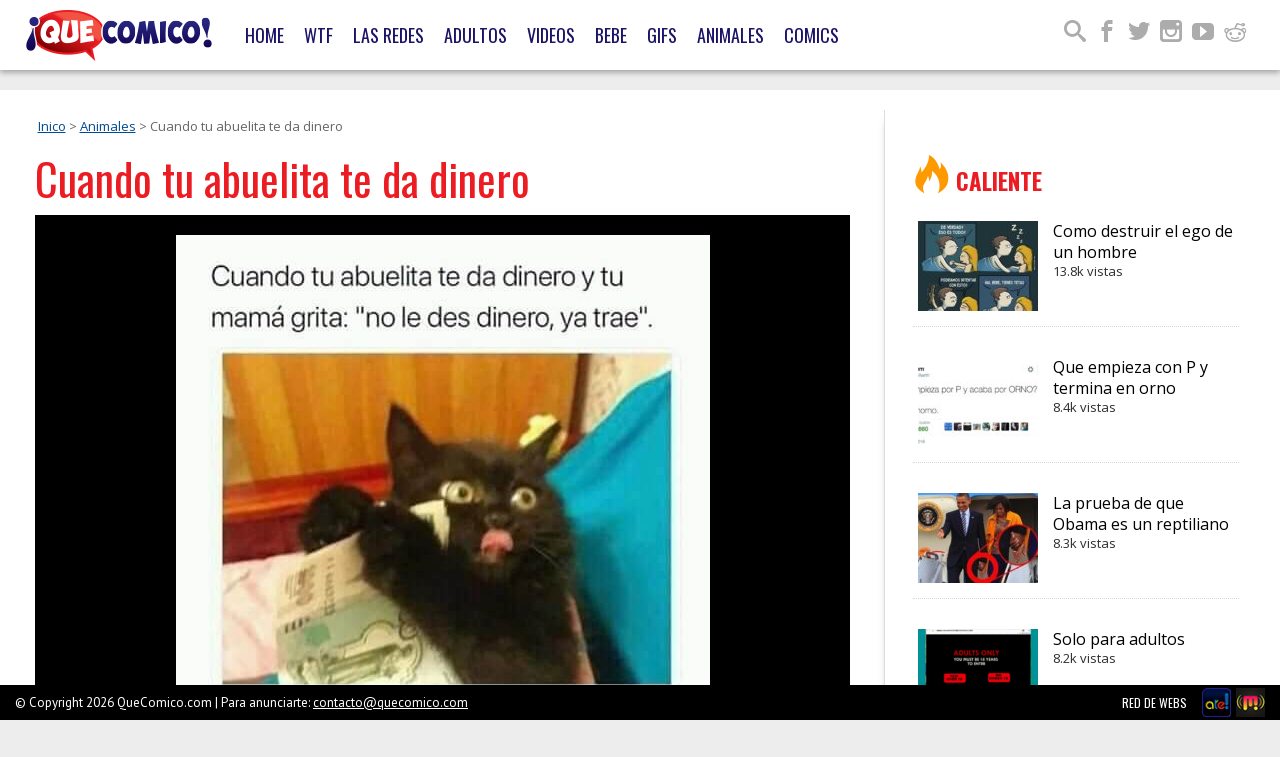

--- FILE ---
content_type: text/html; charset=UTF-8
request_url: https://quecomico.com/meme/cuando-tu-abuelita-te-da-dinero
body_size: 15267
content:
<!doctype html>
<!--[if lt IE 7]>
<html lang="en-US" class="no-js lt-ie9 lt-ie8 lt-ie7">
   <![endif]-->
   <!--[if (IE 7)&!(IEMobile)]>
   <html lang="en-US" class="no-js lt-ie9 lt-ie8">
      <![endif]-->
      <!--[if (IE 8)&!(IEMobile)]>
      <html lang="en-US" class="no-js lt-ie9">
         <![endif]-->
         <!--[if gt IE 8]><!--> 
         <html lang="en-US" class="no-js">
            <!--<![endif]-->
            <head>
               <meta charset="utf-8">
                              <title>Cuando tu abuelita te da dinero - QueComico.com</title>
                              <!--[if IE]>
               <meta http-equiv="x-ua-compatible" content="IE=9" />
               <![endif]-->
               <meta name="viewport" content="width=device-width, initial-scale=1, maximum-scale=1">
                               
               <meta property="fb:admins" content="1316625849" />
               <meta property="fb:app_id" content="494263907356118"/>
			   <meta name="a.validate.01" content="74bd71506bb3335914d1480c0b297167f0a0" />
               <link rel="apple-touch-icon" href="https://quecomico.com/wp-content/themes/quecomicoV2/library/images/apple-icon-touch.png">
               <link rel="icon" href="https://quecomico.com/wp-content/themes/quecomicoV2/favicon.png">
               <!--[if IE]>
               <link rel="shortcut icon" href="https://quecomico.com/wp-content/themes/quecomicoV2/favicon.ico">
               <![endif]-->
                              <meta name="msapplication-TileColor" content="#f01d4f">
               <meta name="msapplication-TileImage" content="https://quecomico.com/wp-content/themes/quecomicoV2/library/images/win8-tile-icon.png">
               <link rel="pingback" href="https://quecomico.com/xmlrpc.php">
               <link rel="author" href="https://plus.google.com/101313999784861724424/posts"/>
               <link rel="stylesheet" href="https://quecomico.com/wp-content/themes/quecomicoV2/library/css/foundation.css" type="text/css" media="screen">
                                          <style type="text/css">.acp_wrapper .jcarousel-control-prev {left: -35px; background: #333333;color: #ffffff;box-shadow: none; }.acp_wrapper .jcarousel-control-next {right: -35px; background: #333333;color: #ffffff; box-shadow: none; }.acp_wrapper .jcarousel-control-prev:hover,.acp_wrapper .jcarousel-control-next:hover { background: #000000; color: #ffffff; box-shadow: none;}.acp_wrapper { clear: both; border-radius: 0px; }.paging_btns li.nbox a { height: auto !important; } .paging_btns { list-style: none;  margin: 0 auto!important; padding: 0;  height: auto; text-align: center; } .loader_container .loader { display: block; width: 100px; height: auto; box-shadow: none;} .loader_container { position: absolute; display: none; background: rgba(174,174,174,0.7);}                .button_style a { color: #FFFFFF !important; text-decoration: none !important;display: block; width: 100%; height: 100%; overflow: hidden;} 
                .button_style { background: #FF0808;margin: 10px 2px 10px 0!important; padding:0px; text-align: center; color: #FFFFFF !important;cursor: pointer;overflow: hidden; display: inline-block;border: 1px solid #cccccc!important;} .acp_title_left { float: left; width: 100%;}.acp_content {text-align: justify; clear: both; } .button_style:hover, .button_style:hover *:not(.acp_page_number) { background: #A50000;color: #EDEDED !important;}.acp_page_number {float: left; font-size:16px;line-height: 47px;padding: 0px 10px; background-color:#777777;color:#FFFFFF;font-weight:bold;font-family:arial }.paging_btns li.active {background: #ffffff !important;color: #333333 !important;cursor: default;border: 1px solid #cccccc !important; }.paging_btns li.active a { color: #333333 !important; cursor: default;} .paging_btns li.nbox { width: auto !important; height: auto !important;padding: 3px; } .acp_title { font-size: 13px;overflow: hidden;box-sizing: initial; max-height:38px; padding:12px; line-height:16px;font-family:arial; } .button_style:hover, .button_style:hover *:not(.acp_page_number) { background:inherit;}.acp_previous_page{ background: url(https://quecomico.com/wp-content/plugins/advanced-content-pagination/assets/img/acp-prev.png) center left no-repeat #FF0808;}.acp_previous_page:hover{background: url(https://quecomico.com/wp-content/plugins/advanced-content-pagination/assets/img/acp-prev_hover.png) center left no-repeat #A50000; color: #EDEDED !important;}.acp_next_page{background: url(https://quecomico.com/wp-content/plugins/advanced-content-pagination/assets/img/acp-next.png) center right no-repeat #FF0808;}.acp_next_page:hover{background: url(https://quecomico.com/wp-content/plugins/advanced-content-pagination/assets/img/acp-next_hover.png) center right no-repeat #A50000;color: #EDEDED !important;}@media screen and (max-width:420px){.acp_title{ font-size:12px!important; } .acp_desc{ font-size:11px!important; }}
            </style>
            <meta name='robots' content='index, follow, max-image-preview:large, max-snippet:-1, max-video-preview:-1' />
	<style>img:is([sizes="auto" i], [sizes^="auto," i]) { contain-intrinsic-size: 3000px 1500px }</style>
	
	<!-- This site is optimized with the Yoast SEO plugin v25.4 - https://yoast.com/wordpress/plugins/seo/ -->
	<meta name="description" content="Pero tu madre dice que ya tienes. Las madres siempre tienen una competencia con los abuelos por el cariño de sus hijos, esto porque los abuelos suelen..." />
	<link rel="canonical" href="https://quecomico.com/meme/cuando-tu-abuelita-te-da-dinero" />
	<meta property="og:locale" content="en_US" />
	<meta property="og:type" content="article" />
	<meta property="og:title" content="Cuando tu abuelita te da dinero - QueComico.com" />
	<meta property="og:description" content="Pero tu madre dice que ya tienes" />
	<meta property="og:url" content="https://quecomico.com/meme/cuando-tu-abuelita-te-da-dinero" />
	<meta property="og:site_name" content="QueComico.com" />
	<meta property="article:publisher" content="https://www.facebook.com/quecomico" />
	<meta property="article:published_time" content="2019-02-28T20:00:56+00:00" />
	<meta property="article:modified_time" content="2019-03-01T22:52:52+00:00" />
	<meta property="og:image" content="https://quecomico.com/wp-content/uploads/2019/03/Cuando-tu-abuelita-te-da-dinero.jpg" />
	<meta property="og:image:width" content="534" />
	<meta property="og:image:height" content="482" />
	<meta property="og:image:type" content="image/jpeg" />
	<meta name="author" content="pedro ignacio" />
	<meta name="twitter:card" content="summary_large_image" />
	<meta name="twitter:label1" content="Written by" />
	<meta name="twitter:data1" content="pedro ignacio" />
	<script type="application/ld+json" class="yoast-schema-graph">{"@context":"https://schema.org","@graph":[{"@type":"WebPage","@id":"https://quecomico.com/meme/cuando-tu-abuelita-te-da-dinero","url":"https://quecomico.com/meme/cuando-tu-abuelita-te-da-dinero","name":"Cuando tu abuelita te da dinero - QueComico.com","isPartOf":{"@id":"https://quecomico.com/#website"},"primaryImageOfPage":{"@id":"https://quecomico.com/meme/cuando-tu-abuelita-te-da-dinero#primaryimage"},"image":{"@id":"https://quecomico.com/meme/cuando-tu-abuelita-te-da-dinero#primaryimage"},"thumbnailUrl":"https://quecomico.com/wp-content/uploads/2019/03/Cuando-tu-abuelita-te-da-dinero.jpg","datePublished":"2019-02-28T20:00:56+00:00","dateModified":"2019-03-01T22:52:52+00:00","author":{"@id":"https://quecomico.com/#/schema/person/bb679f62891bc823bcf12ece5d67a473"},"description":"Pero tu madre dice que ya tienes. Las madres siempre tienen una competencia con los abuelos por el cariño de sus hijos, esto porque los abuelos suelen...","breadcrumb":{"@id":"https://quecomico.com/meme/cuando-tu-abuelita-te-da-dinero#breadcrumb"},"inLanguage":"en-US","potentialAction":[{"@type":"ReadAction","target":["https://quecomico.com/meme/cuando-tu-abuelita-te-da-dinero"]}]},{"@type":"ImageObject","inLanguage":"en-US","@id":"https://quecomico.com/meme/cuando-tu-abuelita-te-da-dinero#primaryimage","url":"https://quecomico.com/wp-content/uploads/2019/03/Cuando-tu-abuelita-te-da-dinero.jpg","contentUrl":"https://quecomico.com/wp-content/uploads/2019/03/Cuando-tu-abuelita-te-da-dinero.jpg","width":534,"height":482,"caption":"Cuando tu abuelita te da dinero"},{"@type":"BreadcrumbList","@id":"https://quecomico.com/meme/cuando-tu-abuelita-te-da-dinero#breadcrumb","itemListElement":[{"@type":"ListItem","position":1,"name":"Home","item":"https://quecomico.com/"},{"@type":"ListItem","position":2,"name":"Cuando tu abuelita te da dinero"}]},{"@type":"WebSite","@id":"https://quecomico.com/#website","url":"https://quecomico.com/","name":"QueComico.com","description":"","potentialAction":[{"@type":"SearchAction","target":{"@type":"EntryPoint","urlTemplate":"https://quecomico.com/?s={search_term_string}"},"query-input":{"@type":"PropertyValueSpecification","valueRequired":true,"valueName":"search_term_string"}}],"inLanguage":"en-US"},{"@type":"Person","@id":"https://quecomico.com/#/schema/person/bb679f62891bc823bcf12ece5d67a473","name":"pedro ignacio","image":{"@type":"ImageObject","inLanguage":"en-US","@id":"https://quecomico.com/#/schema/person/image/","url":"https://secure.gravatar.com/avatar/ac7f3ef93b0c06a610f48fe34c6b0ac05b0cde153643d359082544a996646bbd?s=96&d=mm&r=g","contentUrl":"https://secure.gravatar.com/avatar/ac7f3ef93b0c06a610f48fe34c6b0ac05b0cde153643d359082544a996646bbd?s=96&d=mm&r=g","caption":"pedro ignacio"},"url":"https://quecomico.com/author/pedroignacio"}]}</script>
	<!-- / Yoast SEO plugin. -->


<link rel="amphtml" href="https://quecomico.com/meme/cuando-tu-abuelita-te-da-dinero/amp" /><meta name="generator" content="AMP for WP 1.1.5"/><link rel="alternate" type="application/rss+xml" title="QueComico.com &raquo; Feed" href="https://quecomico.com/feed" />
<link rel="alternate" type="application/rss+xml" title="QueComico.com &raquo; Comments Feed" href="https://quecomico.com/comments/feed" />
<script type="text/javascript" id="wpp-js" src="https://quecomico.com/wp-content/plugins/wordpress-popular-posts/assets/js/wpp.min.js?ver=7.3.3" data-sampling="0" data-sampling-rate="100" data-api-url="https://quecomico.com/wp-json/wordpress-popular-posts" data-post-id="59984" data-token="5b8ae1dfe8" data-lang="0" data-debug="0"></script>
<link rel="alternate" type="application/rss+xml" title="QueComico.com &raquo; Cuando tu abuelita te da dinero Comments Feed" href="https://quecomico.com/meme/cuando-tu-abuelita-te-da-dinero/feed" />
<script type="text/javascript">
/* <![CDATA[ */
window._wpemojiSettings = {"baseUrl":"https:\/\/s.w.org\/images\/core\/emoji\/15.1.0\/72x72\/","ext":".png","svgUrl":"https:\/\/s.w.org\/images\/core\/emoji\/15.1.0\/svg\/","svgExt":".svg","source":{"concatemoji":"https:\/\/quecomico.com\/wp-includes\/js\/wp-emoji-release.min.js"}};
/*! This file is auto-generated */
!function(i,n){var o,s,e;function c(e){try{var t={supportTests:e,timestamp:(new Date).valueOf()};sessionStorage.setItem(o,JSON.stringify(t))}catch(e){}}function p(e,t,n){e.clearRect(0,0,e.canvas.width,e.canvas.height),e.fillText(t,0,0);var t=new Uint32Array(e.getImageData(0,0,e.canvas.width,e.canvas.height).data),r=(e.clearRect(0,0,e.canvas.width,e.canvas.height),e.fillText(n,0,0),new Uint32Array(e.getImageData(0,0,e.canvas.width,e.canvas.height).data));return t.every(function(e,t){return e===r[t]})}function u(e,t,n){switch(t){case"flag":return n(e,"\ud83c\udff3\ufe0f\u200d\u26a7\ufe0f","\ud83c\udff3\ufe0f\u200b\u26a7\ufe0f")?!1:!n(e,"\ud83c\uddfa\ud83c\uddf3","\ud83c\uddfa\u200b\ud83c\uddf3")&&!n(e,"\ud83c\udff4\udb40\udc67\udb40\udc62\udb40\udc65\udb40\udc6e\udb40\udc67\udb40\udc7f","\ud83c\udff4\u200b\udb40\udc67\u200b\udb40\udc62\u200b\udb40\udc65\u200b\udb40\udc6e\u200b\udb40\udc67\u200b\udb40\udc7f");case"emoji":return!n(e,"\ud83d\udc26\u200d\ud83d\udd25","\ud83d\udc26\u200b\ud83d\udd25")}return!1}function f(e,t,n){var r="undefined"!=typeof WorkerGlobalScope&&self instanceof WorkerGlobalScope?new OffscreenCanvas(300,150):i.createElement("canvas"),a=r.getContext("2d",{willReadFrequently:!0}),o=(a.textBaseline="top",a.font="600 32px Arial",{});return e.forEach(function(e){o[e]=t(a,e,n)}),o}function t(e){var t=i.createElement("script");t.src=e,t.defer=!0,i.head.appendChild(t)}"undefined"!=typeof Promise&&(o="wpEmojiSettingsSupports",s=["flag","emoji"],n.supports={everything:!0,everythingExceptFlag:!0},e=new Promise(function(e){i.addEventListener("DOMContentLoaded",e,{once:!0})}),new Promise(function(t){var n=function(){try{var e=JSON.parse(sessionStorage.getItem(o));if("object"==typeof e&&"number"==typeof e.timestamp&&(new Date).valueOf()<e.timestamp+604800&&"object"==typeof e.supportTests)return e.supportTests}catch(e){}return null}();if(!n){if("undefined"!=typeof Worker&&"undefined"!=typeof OffscreenCanvas&&"undefined"!=typeof URL&&URL.createObjectURL&&"undefined"!=typeof Blob)try{var e="postMessage("+f.toString()+"("+[JSON.stringify(s),u.toString(),p.toString()].join(",")+"));",r=new Blob([e],{type:"text/javascript"}),a=new Worker(URL.createObjectURL(r),{name:"wpTestEmojiSupports"});return void(a.onmessage=function(e){c(n=e.data),a.terminate(),t(n)})}catch(e){}c(n=f(s,u,p))}t(n)}).then(function(e){for(var t in e)n.supports[t]=e[t],n.supports.everything=n.supports.everything&&n.supports[t],"flag"!==t&&(n.supports.everythingExceptFlag=n.supports.everythingExceptFlag&&n.supports[t]);n.supports.everythingExceptFlag=n.supports.everythingExceptFlag&&!n.supports.flag,n.DOMReady=!1,n.readyCallback=function(){n.DOMReady=!0}}).then(function(){return e}).then(function(){var e;n.supports.everything||(n.readyCallback(),(e=n.source||{}).concatemoji?t(e.concatemoji):e.wpemoji&&e.twemoji&&(t(e.twemoji),t(e.wpemoji)))}))}((window,document),window._wpemojiSettings);
/* ]]> */
</script>
<style id='wp-emoji-styles-inline-css' type='text/css'>

	img.wp-smiley, img.emoji {
		display: inline !important;
		border: none !important;
		box-shadow: none !important;
		height: 1em !important;
		width: 1em !important;
		margin: 0 0.07em !important;
		vertical-align: -0.1em !important;
		background: none !important;
		padding: 0 !important;
	}
</style>
<link rel='stylesheet' id='wp-block-library-css' href='https://quecomico.com/wp-includes/css/dist/block-library/style.min.css' type='text/css' media='all' />
<style id='classic-theme-styles-inline-css' type='text/css'>
/*! This file is auto-generated */
.wp-block-button__link{color:#fff;background-color:#32373c;border-radius:9999px;box-shadow:none;text-decoration:none;padding:calc(.667em + 2px) calc(1.333em + 2px);font-size:1.125em}.wp-block-file__button{background:#32373c;color:#fff;text-decoration:none}
</style>
<style id='global-styles-inline-css' type='text/css'>
:root{--wp--preset--aspect-ratio--square: 1;--wp--preset--aspect-ratio--4-3: 4/3;--wp--preset--aspect-ratio--3-4: 3/4;--wp--preset--aspect-ratio--3-2: 3/2;--wp--preset--aspect-ratio--2-3: 2/3;--wp--preset--aspect-ratio--16-9: 16/9;--wp--preset--aspect-ratio--9-16: 9/16;--wp--preset--color--black: #000000;--wp--preset--color--cyan-bluish-gray: #abb8c3;--wp--preset--color--white: #ffffff;--wp--preset--color--pale-pink: #f78da7;--wp--preset--color--vivid-red: #cf2e2e;--wp--preset--color--luminous-vivid-orange: #ff6900;--wp--preset--color--luminous-vivid-amber: #fcb900;--wp--preset--color--light-green-cyan: #7bdcb5;--wp--preset--color--vivid-green-cyan: #00d084;--wp--preset--color--pale-cyan-blue: #8ed1fc;--wp--preset--color--vivid-cyan-blue: #0693e3;--wp--preset--color--vivid-purple: #9b51e0;--wp--preset--gradient--vivid-cyan-blue-to-vivid-purple: linear-gradient(135deg,rgba(6,147,227,1) 0%,rgb(155,81,224) 100%);--wp--preset--gradient--light-green-cyan-to-vivid-green-cyan: linear-gradient(135deg,rgb(122,220,180) 0%,rgb(0,208,130) 100%);--wp--preset--gradient--luminous-vivid-amber-to-luminous-vivid-orange: linear-gradient(135deg,rgba(252,185,0,1) 0%,rgba(255,105,0,1) 100%);--wp--preset--gradient--luminous-vivid-orange-to-vivid-red: linear-gradient(135deg,rgba(255,105,0,1) 0%,rgb(207,46,46) 100%);--wp--preset--gradient--very-light-gray-to-cyan-bluish-gray: linear-gradient(135deg,rgb(238,238,238) 0%,rgb(169,184,195) 100%);--wp--preset--gradient--cool-to-warm-spectrum: linear-gradient(135deg,rgb(74,234,220) 0%,rgb(151,120,209) 20%,rgb(207,42,186) 40%,rgb(238,44,130) 60%,rgb(251,105,98) 80%,rgb(254,248,76) 100%);--wp--preset--gradient--blush-light-purple: linear-gradient(135deg,rgb(255,206,236) 0%,rgb(152,150,240) 100%);--wp--preset--gradient--blush-bordeaux: linear-gradient(135deg,rgb(254,205,165) 0%,rgb(254,45,45) 50%,rgb(107,0,62) 100%);--wp--preset--gradient--luminous-dusk: linear-gradient(135deg,rgb(255,203,112) 0%,rgb(199,81,192) 50%,rgb(65,88,208) 100%);--wp--preset--gradient--pale-ocean: linear-gradient(135deg,rgb(255,245,203) 0%,rgb(182,227,212) 50%,rgb(51,167,181) 100%);--wp--preset--gradient--electric-grass: linear-gradient(135deg,rgb(202,248,128) 0%,rgb(113,206,126) 100%);--wp--preset--gradient--midnight: linear-gradient(135deg,rgb(2,3,129) 0%,rgb(40,116,252) 100%);--wp--preset--font-size--small: 13px;--wp--preset--font-size--medium: 20px;--wp--preset--font-size--large: 36px;--wp--preset--font-size--x-large: 42px;--wp--preset--spacing--20: 0.44rem;--wp--preset--spacing--30: 0.67rem;--wp--preset--spacing--40: 1rem;--wp--preset--spacing--50: 1.5rem;--wp--preset--spacing--60: 2.25rem;--wp--preset--spacing--70: 3.38rem;--wp--preset--spacing--80: 5.06rem;--wp--preset--shadow--natural: 6px 6px 9px rgba(0, 0, 0, 0.2);--wp--preset--shadow--deep: 12px 12px 50px rgba(0, 0, 0, 0.4);--wp--preset--shadow--sharp: 6px 6px 0px rgba(0, 0, 0, 0.2);--wp--preset--shadow--outlined: 6px 6px 0px -3px rgba(255, 255, 255, 1), 6px 6px rgba(0, 0, 0, 1);--wp--preset--shadow--crisp: 6px 6px 0px rgba(0, 0, 0, 1);}:where(.is-layout-flex){gap: 0.5em;}:where(.is-layout-grid){gap: 0.5em;}body .is-layout-flex{display: flex;}.is-layout-flex{flex-wrap: wrap;align-items: center;}.is-layout-flex > :is(*, div){margin: 0;}body .is-layout-grid{display: grid;}.is-layout-grid > :is(*, div){margin: 0;}:where(.wp-block-columns.is-layout-flex){gap: 2em;}:where(.wp-block-columns.is-layout-grid){gap: 2em;}:where(.wp-block-post-template.is-layout-flex){gap: 1.25em;}:where(.wp-block-post-template.is-layout-grid){gap: 1.25em;}.has-black-color{color: var(--wp--preset--color--black) !important;}.has-cyan-bluish-gray-color{color: var(--wp--preset--color--cyan-bluish-gray) !important;}.has-white-color{color: var(--wp--preset--color--white) !important;}.has-pale-pink-color{color: var(--wp--preset--color--pale-pink) !important;}.has-vivid-red-color{color: var(--wp--preset--color--vivid-red) !important;}.has-luminous-vivid-orange-color{color: var(--wp--preset--color--luminous-vivid-orange) !important;}.has-luminous-vivid-amber-color{color: var(--wp--preset--color--luminous-vivid-amber) !important;}.has-light-green-cyan-color{color: var(--wp--preset--color--light-green-cyan) !important;}.has-vivid-green-cyan-color{color: var(--wp--preset--color--vivid-green-cyan) !important;}.has-pale-cyan-blue-color{color: var(--wp--preset--color--pale-cyan-blue) !important;}.has-vivid-cyan-blue-color{color: var(--wp--preset--color--vivid-cyan-blue) !important;}.has-vivid-purple-color{color: var(--wp--preset--color--vivid-purple) !important;}.has-black-background-color{background-color: var(--wp--preset--color--black) !important;}.has-cyan-bluish-gray-background-color{background-color: var(--wp--preset--color--cyan-bluish-gray) !important;}.has-white-background-color{background-color: var(--wp--preset--color--white) !important;}.has-pale-pink-background-color{background-color: var(--wp--preset--color--pale-pink) !important;}.has-vivid-red-background-color{background-color: var(--wp--preset--color--vivid-red) !important;}.has-luminous-vivid-orange-background-color{background-color: var(--wp--preset--color--luminous-vivid-orange) !important;}.has-luminous-vivid-amber-background-color{background-color: var(--wp--preset--color--luminous-vivid-amber) !important;}.has-light-green-cyan-background-color{background-color: var(--wp--preset--color--light-green-cyan) !important;}.has-vivid-green-cyan-background-color{background-color: var(--wp--preset--color--vivid-green-cyan) !important;}.has-pale-cyan-blue-background-color{background-color: var(--wp--preset--color--pale-cyan-blue) !important;}.has-vivid-cyan-blue-background-color{background-color: var(--wp--preset--color--vivid-cyan-blue) !important;}.has-vivid-purple-background-color{background-color: var(--wp--preset--color--vivid-purple) !important;}.has-black-border-color{border-color: var(--wp--preset--color--black) !important;}.has-cyan-bluish-gray-border-color{border-color: var(--wp--preset--color--cyan-bluish-gray) !important;}.has-white-border-color{border-color: var(--wp--preset--color--white) !important;}.has-pale-pink-border-color{border-color: var(--wp--preset--color--pale-pink) !important;}.has-vivid-red-border-color{border-color: var(--wp--preset--color--vivid-red) !important;}.has-luminous-vivid-orange-border-color{border-color: var(--wp--preset--color--luminous-vivid-orange) !important;}.has-luminous-vivid-amber-border-color{border-color: var(--wp--preset--color--luminous-vivid-amber) !important;}.has-light-green-cyan-border-color{border-color: var(--wp--preset--color--light-green-cyan) !important;}.has-vivid-green-cyan-border-color{border-color: var(--wp--preset--color--vivid-green-cyan) !important;}.has-pale-cyan-blue-border-color{border-color: var(--wp--preset--color--pale-cyan-blue) !important;}.has-vivid-cyan-blue-border-color{border-color: var(--wp--preset--color--vivid-cyan-blue) !important;}.has-vivid-purple-border-color{border-color: var(--wp--preset--color--vivid-purple) !important;}.has-vivid-cyan-blue-to-vivid-purple-gradient-background{background: var(--wp--preset--gradient--vivid-cyan-blue-to-vivid-purple) !important;}.has-light-green-cyan-to-vivid-green-cyan-gradient-background{background: var(--wp--preset--gradient--light-green-cyan-to-vivid-green-cyan) !important;}.has-luminous-vivid-amber-to-luminous-vivid-orange-gradient-background{background: var(--wp--preset--gradient--luminous-vivid-amber-to-luminous-vivid-orange) !important;}.has-luminous-vivid-orange-to-vivid-red-gradient-background{background: var(--wp--preset--gradient--luminous-vivid-orange-to-vivid-red) !important;}.has-very-light-gray-to-cyan-bluish-gray-gradient-background{background: var(--wp--preset--gradient--very-light-gray-to-cyan-bluish-gray) !important;}.has-cool-to-warm-spectrum-gradient-background{background: var(--wp--preset--gradient--cool-to-warm-spectrum) !important;}.has-blush-light-purple-gradient-background{background: var(--wp--preset--gradient--blush-light-purple) !important;}.has-blush-bordeaux-gradient-background{background: var(--wp--preset--gradient--blush-bordeaux) !important;}.has-luminous-dusk-gradient-background{background: var(--wp--preset--gradient--luminous-dusk) !important;}.has-pale-ocean-gradient-background{background: var(--wp--preset--gradient--pale-ocean) !important;}.has-electric-grass-gradient-background{background: var(--wp--preset--gradient--electric-grass) !important;}.has-midnight-gradient-background{background: var(--wp--preset--gradient--midnight) !important;}.has-small-font-size{font-size: var(--wp--preset--font-size--small) !important;}.has-medium-font-size{font-size: var(--wp--preset--font-size--medium) !important;}.has-large-font-size{font-size: var(--wp--preset--font-size--large) !important;}.has-x-large-font-size{font-size: var(--wp--preset--font-size--x-large) !important;}
:where(.wp-block-post-template.is-layout-flex){gap: 1.25em;}:where(.wp-block-post-template.is-layout-grid){gap: 1.25em;}
:where(.wp-block-columns.is-layout-flex){gap: 2em;}:where(.wp-block-columns.is-layout-grid){gap: 2em;}
:root :where(.wp-block-pullquote){font-size: 1.5em;line-height: 1.6;}
</style>
<link rel='stylesheet' id='acp-prevnext-css-css' href='https://quecomico.com/wp-content/plugins/advanced-content-pagination/assets/css/prevnext.min.css' type='text/css' media='all' />
<link rel='stylesheet' id='wordpress-popular-posts-css-css' href='https://quecomico.com/wp-content/plugins/wordpress-popular-posts/assets/css/wpp.css' type='text/css' media='all' />
<link rel='stylesheet' id='wp-pagenavi-css' href='https://quecomico.com/wp-content/plugins/wp-pagenavi/pagenavi-css.css' type='text/css' media='all' />
<link rel='stylesheet' id='bones-stylesheet-css' href='https://quecomico.com/wp-content/themes/quecomicoV2/library/css/style.css' type='text/css' media='all' />
<!--[if lt IE 9]>
<link rel='stylesheet' id='bones-ie-only-css' href='https://quecomico.com/wp-content/themes/quecomicoV2/library/css/ie.css' type='text/css' media='all' />
<![endif]-->
<script type="text/javascript" src="https://quecomico.com/wp-includes/js/jquery/jquery.min.js" id="jquery-core-js"></script>
<script type="text/javascript" src="https://quecomico.com/wp-includes/js/jquery/jquery-migrate.min.js" id="jquery-migrate-js"></script>
<script type="text/javascript" src="https://quecomico.com/wp-content/plugins/advanced-content-pagination/assets/js/frontend.js" id="acp-frontend-js-js"></script>
<script type="text/javascript" src="https://quecomico.com/wp-content/themes/quecomicoV2/library/js/libs/modernizr.custom.min.js" id="bones-modernizr-js"></script>
<link rel="https://api.w.org/" href="https://quecomico.com/wp-json/" /><link rel="alternate" title="JSON" type="application/json" href="https://quecomico.com/wp-json/wp/v2/posts/59984" /><link rel='shortlink' href='https://quecomico.com/?p=59984' />
<link rel="alternate" title="oEmbed (JSON)" type="application/json+oembed" href="https://quecomico.com/wp-json/oembed/1.0/embed?url=https%3A%2F%2Fquecomico.com%2Fmeme%2Fcuando-tu-abuelita-te-da-dinero" />
<link rel="alternate" title="oEmbed (XML)" type="text/xml+oembed" href="https://quecomico.com/wp-json/oembed/1.0/embed?url=https%3A%2F%2Fquecomico.com%2Fmeme%2Fcuando-tu-abuelita-te-da-dinero&#038;format=xml" />
<link rel='https://github.com/WP-API/WP-API' href='https://quecomico.com/wp-json' />
            <style id="wpp-loading-animation-styles">@-webkit-keyframes bgslide{from{background-position-x:0}to{background-position-x:-200%}}@keyframes bgslide{from{background-position-x:0}to{background-position-x:-200%}}.wpp-widget-block-placeholder,.wpp-shortcode-placeholder{margin:0 auto;width:60px;height:3px;background:#dd3737;background:linear-gradient(90deg,#dd3737 0%,#571313 10%,#dd3737 100%);background-size:200% auto;border-radius:3px;-webkit-animation:bgslide 1s infinite linear;animation:bgslide 1s infinite linear}</style>
                                          <link rel="stylesheet" href="https://quecomico.com/wp-content/themes/quecomicoV2/library/css/responsive.css" type="text/css" media="screen">
                              <script type='text/javascript'>
                  var googletag = googletag || {};
                  googletag.cmd = googletag.cmd || [];
                  (function() {
                  var gads = document.createElement('script');
                  gads.async = true;
                  gads.type = 'text/javascript';
                  var useSSL = 'https:' == document.location.protocol;
                  gads.src = (useSSL ? 'https:' : 'http:') + 
                  '//www.googletagservices.com/tag/js/gpt.js';
                  var node = document.getElementsByTagName('script')[0];
                  node.parentNode.insertBefore(gads, node);
                  })();
               </script>
               <script type='text/javascript'>
                  var slots = {};
                  googletag.cmd.push(function() {
                  
                  if (window.innerWidth  >= 1338){
                  
                  	// alert('BIG');
                  
                  	googletag.defineSlot('/1030513/qc-728-top', [[728, 90]],  'qc-728x90-top').addService(googletag.pubads());
                  	googletag.defineSlot('/1030513/qc-300x250-a', [[300, 250],[300, 600]],	 'qc-300x250-a').addService(googletag.pubads());
                  	googletag.defineSlot('/1030513/qc-300x250-b', [[300, 250]],  'qc-300x250-b').addService(googletag.pubads());
                  	googletag.defineSlot('/1030513/qc-300x250-c', [[300, 250]],  'qc-300x250-c').addService(googletag.pubads());
                  	googletag.defineSlot('/1030513/qc-300x250-d', [[300, 250]],  'qc-300x250-d').addService(googletag.pubads());
                  	googletag.defineSlot('/1030513/qc-300x600-a', [[300, 600]],  'qc-300x600-a').addService(googletag.pubads());
                  	googletag.defineSlot('/1030513/qc-300x250-single', [[336, 280],[300, 250]],  'qc-300x250-single').addService(googletag.pubads());
                  	googletag.defineSlot('/1030513/qc-468x60-a', [[300, 250]],  'qc-468x60-a').addService(googletag.pubads());
                  	googletag.defineSlot('/1030513/qc-468x60-b', [[300, 250]],  'qc-468x60-b').addService(googletag.pubads());
                  	googletag.defineSlot('/1030513/qc-468x60-c', [[300, 250]],  'qc-468x60-c').addService(googletag.pubads());
                  	googletag.defineSlot('/1030513/qc-468x60-d', [[300, 250]],  'qc-468x60-d').addService(googletag.pubads());
                  googletag.defineSlot('/1030513/qc-1x1', [[1, 1]],  'qc-1x1').addService(googletag.pubads());
                  
                  	}
                  
                  	else if  ((window.innerWidth >= 1000) && (window.innerWidth < 1338)) {
                  
                  googletag.defineSlot('/1030513/qc-728-top', [[728, 90]],  'qc-728x90-top').addService(googletag.pubads());
                  	googletag.defineSlot('/1030513/qc-300x250-a', [[300, 250],[300, 600]],	 'qc-300x250-a').addService(googletag.pubads());
                  	googletag.defineSlot('/1030513/qc-300x250-b', [[300, 250]],  'qc-300x250-b').addService(googletag.pubads());
                  googletag.defineSlot('/1030513/qc-300x250-c', [[300, 250]],  'qc-300x250-c').addService(googletag.pubads());
                  googletag.defineSlot('/1030513/qc-300x250-d', [[300, 250]],  'qc-300x250-d').addService(googletag.pubads());
                  	googletag.defineSlot('/1030513/qc-300x600-a', [[300, 600]],  'qc-300x600-a').addService(googletag.pubads());
                  	googletag.defineSlot('/1030513/qc-300x250-single', [[336, 280],[300, 250]],  'qc-300x250-single').addService(googletag.pubads());
                  	googletag.defineSlot('/1030513/qc-468x60-a', [[300, 250]],  'qc-468x60-a').addService(googletag.pubads());
                  	googletag.defineSlot('/1030513/qc-468x60-b', [[300, 250]],  'qc-468x60-b').addService(googletag.pubads());
                  	googletag.defineSlot('/1030513/qc-468x60-c', [[300, 250]],  'qc-468x60-c').addService(googletag.pubads());
                  	googletag.defineSlot('/1030513/qc-468x60-d', [[300, 250]],  'qc-468x60-d').addService(googletag.pubads());
                  googletag.defineSlot('/1030513/qc-1x1', [[1, 1]],  'qc-1x1').addService(googletag.pubads());
                  
                  	}
                  
                  
                  	else if ((window.innerWidth >= 768) && (window.innerWidth < 1000)) {
                    	 // alert('tablet');
                    	// alert(window.innerWidth);
                  
                  googletag.defineSlot('/1030513/qc-728-top', [[728, 90]],  'qc-728x90-top').addService(googletag.pubads());
                  	googletag.defineSlot('/1030513/qc-300x250-a', [[300, 250],[300, 600]],	 'qc-300x250-a').addService(googletag.pubads());
                  	googletag.defineSlot('/1030513/qc-300x250-b', [[300, 250]],  'qc-300x250-b').addService(googletag.pubads());
                  googletag.defineSlot('/1030513/qc-300x600-a', [[300, 600]],  'qc-300x600-a').addService(googletag.pubads());
                  googletag.defineSlot('/1030513/qc-300x250-c', [[300, 250]],  'qc-300x250-c').addService(googletag.pubads());
                  googletag.defineSlot('/1030513/qc-300x250-d', [[300, 250]],  'qc-300x250-d').addService(googletag.pubads());
                  	googletag.defineSlot('/1030513/qc-300x250-single', [[336, 280],[300, 250]],  'qc-300x250-single').addService(googletag.pubads());
                  googletag.defineSlot('/1030513/qc-468x60-a', [[300, 250]],  'qc-468x60-a').addService(googletag.pubads());
                  	googletag.defineSlot('/1030513/qc-468x60-b', [[300, 250]],  'qc-468x60-b').addService(googletag.pubads());
                  	googletag.defineSlot('/1030513/qc-468x60-c', [[300, 250]],  'qc-468x60-c').addService(googletag.pubads());
                  googletag.defineSlot('/1030513/qc-468x60-d', [[300, 250]],  'qc-468x60-d').addService(googletag.pubads());
                  googletag.defineSlot('/1030513/qc-1x1', [[1, 1]],  'qc-1x1').addService(googletag.pubads());
                  
                  	}
                  
                  	else if ((window.innerWidth >= 0) && (window.innerWidth < 768)) {
                  
                   	// alert(window.innerWidth);
                  
                  googletag.defineSlot('/1030513/qc-320x50-top', [[320, 50]],  'mobile-qc-320x50-top').addService(googletag.pubads());
                  googletag.defineSlot('/1030513/qc-300x250-a', [[300, 250]],	 'mobile-qc-300x250-a').addService(googletag.pubads());
                  googletag.defineSlot('/1030513/qc-300x250-b', [[300, 250]],  'mobile-qc-300x250-b').addService(googletag.pubads());
                  googletag.defineSlot('/1030513/qc-300x250-c', [[300, 250]],  'mobile-qc-300x250-c').addService(googletag.pubads());
                  googletag.defineSlot('/1030513/qc-300x250-d', [[300, 250]],  'mobile-qc-300x250-d').addService(googletag.pubads());
                  googletag.defineSlot('/1030513/qc-300x250-e', [[300, 250]],  'mobile-qc-300x250-e').addService(googletag.pubads());
                  googletag.defineSlot('/1030513/qc-300x250-f', [[300, 250]],  'mobile-qc-300x250-f').addService(googletag.pubads());
                  googletag.defineSlot('/1030513/qc-300x250-h', [[300, 250]],  'mobile-qc-300x250-h').addService(googletag.pubads());
                  googletag.defineSlot('/1030513/qc-300x250-single', [[300, 250]],  'qc-300x250-single').addService(googletag.pubads());
                  googletag.defineSlot('/1030513/qc-300x600-a', [[300, 600]],  'qc-300x600-a').addService(googletag.pubads());
                  googletag.defineSlot('/1030513/qc-instamessage-mobile', [[300, 100]],  'qc-instamessage-mobile').addService(googletag.pubads());
                  googletag.defineSlot('/1030513/qc-mobile-qc-300x50-footer', [[300, 50]],  'mobile-qc-300x50-footer').addService(googletag.pubads());
                  googletag.defineSlot('/1030513/qc-1x1', [[1, 1]],  'qc-1x1').addService(googletag.pubads());
                  
                  	} 
                  
                  googletag.pubads().collapseEmptyDivs(true);
                  googletag.pubads().enableSingleRequest();
                  googletag.enableServices();
                  
                  });
                  
               </script>
                                          <script>
                  (function(i,s,o,g,r,a,m){i['GoogleAnalyticsObject']=r;i[r]=i[r]||function(){
                  (i[r].q=i[r].q||[]).push(arguments)},i[r].l=1*new Date();a=s.createElement(o),
                  m=s.getElementsByTagName(o)[0];a.async=1;a.src=g;m.parentNode.insertBefore(a,m)
                  })(window,document,'script','//www.google-analytics.com/analytics.js','ga');
                  
                  ga('create', 'UA-46003489-1', 'quecomico.com');
                  ga('send', 'pageview');
               </script>
               <script async src="//pagead2.googlesyndication.com/pagead/js/adsbygoogle.js"></script>
                                          </head>
            <body class="wp-singular post-template-default single single-post postid-59984 single-format-standard wp-theme-quecomicoV2 desktop chrome" itemtype="https://schema.org/WebPage" itemscope="itemscope">
                                                            <div id="fb-root"></div>
				<script async defer crossorigin="anonymous" src="https://connect.facebook.net/es_US/sdk.js#xfbml=1&version=v8.0&appId=494263907356118&autoLogAppEvents=1" nonce="Q627C5O6"></script>
<!--
               <script>(function(d, s, id) {
                  var js, fjs = d.getElementsByTagName(s)[0];
                  if (d.getElementById(id)) return;
                  js = d.createElement(s); js.id = id;
                  js.src = "//connect.facebook.net/es_ES/all.js#xfbml=1&appId=494263907356118";
                  fjs.parentNode.insertBefore(js, fjs);
                  }(document, 'script', 'facebook-jssdk'));
               </script>
-->
               <!-- Header -->
               <div id="navbar-static-top">
                  <header class="clearfix" id="maintopnavigation">
                     <div id="logo" class="left">
                        <h1><a href="https://quecomico.com" rel="nofollow"><img alt="quecomico.com" src="https://quecomico.com/wp-content/themes/quecomicoV2/library/images/logo-quecomico.png" title="quecomico.com"></a></h1>
                     </div>
                     <a onclick="mainmenu()" id="main-menu-btn" class="open" target="_blank">Menu</a>
                     <nav id="main-menu" class="left navigation">
                        <ul class="sf-menu no-bullet inline-list m0">
                           <li><a href="//quecomico.com" class="active">Home</a></li>
                           <li id="menu-item-15196" class="menu-item menu-item-type-taxonomy menu-item-object-category menu-item-15196"><a href="https://quecomico.com/wtf">WTF</a></li>
<li id="menu-item-15192" class="menu-item menu-item-type-taxonomy menu-item-object-category menu-item-15192"><a href="https://quecomico.com/redes-sociales">Las Redes</a></li>
<li id="menu-item-15178" class="menu-item menu-item-type-taxonomy menu-item-object-category menu-item-15178"><a href="https://quecomico.com/adultos">Adultos</a></li>
<li id="menu-item-28270" class="menu-item menu-item-type-taxonomy menu-item-object-category menu-item-28270"><a href="https://quecomico.com/comiquisimo/videos-comiquisimo">Videos</a></li>
<li id="menu-item-15181" class="menu-item menu-item-type-taxonomy menu-item-object-category menu-item-15181"><a href="https://quecomico.com/bebe">BeBe</a></li>
<li id="menu-item-15190" class="menu-item menu-item-type-taxonomy menu-item-object-category menu-item-15190"><a href="https://quecomico.com/gifs-animados">Gifs</a></li>
<li id="menu-item-15179" class="menu-item menu-item-type-taxonomy menu-item-object-category current-post-ancestor current-menu-parent current-post-parent menu-item-15179"><a href="https://quecomico.com/animales">Animales</a></li>
<li id="menu-item-15182" class="menu-item menu-item-type-taxonomy menu-item-object-category menu-item-15182"><a href="https://quecomico.com/comics">Comics</a></li>
                        </ul>
                     </nav>
                     <ul id="headerRightMenuCnt">
                        <li class="site-header-social-icon-item" ><a onclick="searchmenu()" id="search-menu"  target="_blank" class="icon searchiconHeader"></a></li>
                        <!-- TRANSITION & HOVER -->
                        <div id="transition-hover">
                           <span>
                              <li class="site-header-social-icon-item" ><a href="https://www.facebook.com/quecomico" target="_blank" class="icon facebookiconHeader"></a></li>
                              <li class="site-header-social-icon-item"><a href="https://www.twitter.com/quecomicoonline" target="_blank" class="icon twittericonHeader"></a></li>
                              <li class="site-header-social-icon-item"><a href="https://instagram.com/que_comico" target="_blank" class="icon instagramiconHeader"></a></li>
                              <li class="site-header-social-icon-item"><a href="https://youtube.com/quecomicoonline" target="_blank" class="icon youtubeiconHeader"></a></li>
                              <li class="site-header-social-icon-item"><a href="https://www.reddit.com/r/QueComico/" target="_blank" class="icon redditiconHeader"></a></li>
                           </span>
                           <div id="transition-hover-content">
                              <div class="socialHoverFollowCnt">
                                 <a href="https://facebook.com/quecomico" target="_blank" class="socialIconExpand icon facebookiconHeaderBig"></a>
                                <div class="fb-like" data-href="https://facebook.com/quecomico" data-width="" data-layout="button_count" data-action="like" data-size="small" data-share="true"></div>
                              </div>
                              <div class="socialHoverFollowCnt"><a href="https://twitter.com/quecomicoonline" class="socialIconExpand icon twittericonHeaderBig"></a><a href="https://twitter.com/quecomicoonline" class="twitter-follow-button" data-show-count="true" data-show-screen-name="false" data-lang="es" id="twitterSigue">Sigue @quecomico</a>
                              </div>
                              <div class="socialHoverFollowCnt">
                                 <a href="https://www.youtube.com/quecomicoonline" class="socialIconExpand icon youtubeiconHeaderBig"></a> <script src="https://apis.google.com/js/platform.js"></script>
                                 <div class="g-ytsubscribe" data-channel="quecomicoonline" data-layout="default" data-count="default"></div>
                              </div>
                              <!-- <li><div class="g-plusone" data-size="medium" data-href="//quecomico.com"></div>--><!--<div class="g-follow" data-annotation="bubble" data-height="20" data-href="https://plus.google.com/101313999784861724424" data-rel="publisher"></div></li>-->
                           </div>
                        </div>
                     </ul>
                                                            </header>
                  <div id="search-form" class="search-form">
                     <div class="searchHeaderCnt">
                        <form role="search" method="get" id="searchform" action="https://quecomico.com/">
                           <input type="text" placeholder="&iquest;Que Buscas?" value="" name="s" id="s" class="search-input sidebar-input" />
                           		
                        </form>
                     </div>
                  </div>
               </div>
               <div class="spacer">
                  &nbsp;
               </div>
               <!-- Top Menu -->
               <!-- End Top Menu -->
               <div class="clearfix">
                  <div class="ads-728x90">
                     <div id="qc-728x90-top">
                        <script type='text/javascript'>googletag.cmd.push(function() { googletag.display('qc-728x90-top'); });	</script>
                     </div>
                     <div id="mobile-qc-320x50-top">
                        <script type='text/javascript'>googletag.cmd.push(function() { googletag.display('mobile-qc-320x50-top'); });	</script>
                     </div>
                  </div>
               </div>
               <!-- End Header -->
               <section class="container row clearfix">
                              <!-- Inner Container -->
               <section class="inner-container clearfix">
<!-- Content -->
<section id="content" class="eight column row pull-left singlepost">

    <div class="breadcrumbs" itemprop="breadcrumb">
        <!-- Breadcrumb NavXT 7.4.1 -->
<a title="Go to QueComico.com." href="https://quecomico.com" class="home">Inico</a> &gt; <a title="Go to the Animales category archives." href="https://quecomico.com/animales" class="taxonomy category">Animales</a> &gt; Cuando tu abuelita te da dinero    </div>

    <div id="main" class="eightcol first clearfix" role="main">

        
        <article class="post singlepost column">


            <h1 class="post-title"><a href="https://quecomico.com/meme/cuando-tu-abuelita-te-da-dinero">Cuando tu abuelita te da dinero</a></h1>


            

            <div class="MainImageCnt">


                

                <a href="https://quecomico.com/meme/cuando-tu-abuelita-te-da-dinero" title="Cuando tu abuelita te da dinero" >
                    <img width="534" height="482" src="https://quecomico.com/wp-content/uploads/2019/03/Cuando-tu-abuelita-te-da-dinero.jpg" class="attachment-large size-large wp-post-image" alt="Cuando tu abuelita te da dinero" decoding="async" fetchpriority="high" srcset="https://quecomico.com/wp-content/uploads/2019/03/Cuando-tu-abuelita-te-da-dinero.jpg 534w, https://quecomico.com/wp-content/uploads/2019/03/Cuando-tu-abuelita-te-da-dinero-300x271.jpg 300w" sizes="(max-width: 534px) 100vw, 534px" />                </a>


                
                <p>Pero tu madre dice que ya tienes</p>

                <!-- QueComico.com 300x250x-single300x250 -->
                <div id="qc-300x250-single" style="padding-top:10px;"></div>
                <!-- QueComico.com 300x250x-single300x250 -->

                <br />



            </div>

            <div class="date">
                Publicado: <time class="updated" datetime="2019-02-28" pubdate>February 28, 2019</time><span class="amp"> en</span> <a href="https://quecomico.com/animales" rel="category tag">Animales</a>, <a href="https://quecomico.com/meme" rel="category tag">meme</a>.
            </div>

            <!-- AddThis Button BEGIN -->
                       <!-- AddThis Button END -->


            <div class="facebook_like_cnt">
                <div class="fb-like" data-href="https://quecomico.com/meme/cuando-tu-abuelita-te-da-dinero" data-layout="button_count" data-action="like" data-show-faces="true" data-share="false"></div>
                            </div>

            <div class="twitter_like_cnt">
                <a href="https://twitter.com/share" class="twitter-share-button" data-url="https://quecomico.com/meme/cuando-tu-abuelita-te-da-dinero" data-lang="es" data-hashtags="quecomico">Twittear</a>
                <script>!function(d,s,id){var js,fjs=d.getElementsByTagName(s)[0],p=/^http:/.test(d.location)?'http':'https';if(!d.getElementById(id)){js=d.createElement(s);js.id=id;js.src=p+'://platform.twitter.com/widgets.js';fjs.parentNode.insertBefore(js,fjs);}}(document, 'script', 'twitter-wjs');</script>
            </div>

            

            
            

            <div class="clear"></div>


            <div>    </div>


    <a name="disqus_thread"></a>
    <h2 class="comment-title">Comenta aquí</h2>
    
<div id="disqus_thread"></div>

    <div class="clear"></div>


    <h2 class="comment-title">M&aacute;s risas</h2>
    <div class='yarpp yarpp-related yarpp-related-website yarpp-template-thumbnails'>
<!-- YARPP Thumbnails -->
<h3></h3>
<div class="yarpp-thumbnails-horizontal">
<a class='yarpp-thumbnail' rel='norewrite' href='https://quecomico.com/animales/cuando-no-tienes-dinero-para-la-mascara' title='Cuando no tienes dinero para la máscara'>
<img width="120" height="120" src="https://quecomico.com/wp-content/uploads/2017/09/Cuando-no-tienes-dinero-para-la-mascara-120x120.jpg" class="attachment-yarpp-thumbnail size-yarpp-thumbnail wp-post-image" alt="Cuando no tienes dinero para la mascara" data-pin-nopin="true" decoding="async" loading="lazy" srcset="https://quecomico.com/wp-content/uploads/2017/09/Cuando-no-tienes-dinero-para-la-mascara-120x120.jpg 120w, https://quecomico.com/wp-content/uploads/2017/09/Cuando-no-tienes-dinero-para-la-mascara-130x130.jpg 130w, https://quecomico.com/wp-content/uploads/2017/09/Cuando-no-tienes-dinero-para-la-mascara-125x125.jpg 125w" sizes="auto, (max-width: 120px) 100vw, 120px" /><span class="yarpp-thumbnail-title">Cuando no tienes dinero para la máscara</span></a>
<a class='yarpp-thumbnail' rel='norewrite' href='https://quecomico.com/animales/cuando-te-regalan-dinero' title='Cuando te regalan dinero'>
<img width="120" height="120" src="https://quecomico.com/wp-content/uploads/2019/05/Cuando-te-regalan-dinero-120x120.png" class="attachment-yarpp-thumbnail size-yarpp-thumbnail wp-post-image" alt="Cuando te regalan dinero" data-pin-nopin="true" decoding="async" loading="lazy" srcset="https://quecomico.com/wp-content/uploads/2019/05/Cuando-te-regalan-dinero-120x120.png 120w, https://quecomico.com/wp-content/uploads/2019/05/Cuando-te-regalan-dinero-300x300.png 300w, https://quecomico.com/wp-content/uploads/2019/05/Cuando-te-regalan-dinero-130x130.png 130w, https://quecomico.com/wp-content/uploads/2019/05/Cuando-te-regalan-dinero-150x150.png 150w, https://quecomico.com/wp-content/uploads/2019/05/Cuando-te-regalan-dinero-125x125.png 125w, https://quecomico.com/wp-content/uploads/2019/05/Cuando-te-regalan-dinero.png 500w" sizes="auto, (max-width: 120px) 100vw, 120px" /><span class="yarpp-thumbnail-title">Cuando te regalan dinero</span></a>
<a class='yarpp-thumbnail' rel='norewrite' href='https://quecomico.com/wtf/cuando-quieres-presumir-el-dinero' title='Cuando quieres presumir el dinero'>
<img width="120" height="120" src="https://quecomico.com/wp-content/uploads/2018/03/Cuando-quieres-presumir-el-dinero-120x120.jpg" class="attachment-yarpp-thumbnail size-yarpp-thumbnail wp-post-image" alt="Cuando quieres presumir el dinero" data-pin-nopin="true" decoding="async" loading="lazy" srcset="https://quecomico.com/wp-content/uploads/2018/03/Cuando-quieres-presumir-el-dinero-120x120.jpg 120w, https://quecomico.com/wp-content/uploads/2018/03/Cuando-quieres-presumir-el-dinero-300x300.jpg 300w, https://quecomico.com/wp-content/uploads/2018/03/Cuando-quieres-presumir-el-dinero-700x700.jpg 700w, https://quecomico.com/wp-content/uploads/2018/03/Cuando-quieres-presumir-el-dinero-130x130.jpg 130w, https://quecomico.com/wp-content/uploads/2018/03/Cuando-quieres-presumir-el-dinero-125x125.jpg 125w, https://quecomico.com/wp-content/uploads/2018/03/Cuando-quieres-presumir-el-dinero.jpg 720w" sizes="auto, (max-width: 120px) 100vw, 120px" /><span class="yarpp-thumbnail-title">Cuando quieres presumir el dinero</span></a>
<a class='yarpp-thumbnail' rel='norewrite' href='https://quecomico.com/comiquisimo/fotos-comiquisimo/cuando-eres-pobre-y-no-tienes-dinero-para-una-regla' title='Cuando eres pobre y no tienes dinero para una regla'>
<img width="120" height="120" src="https://quecomico.com/wp-content/uploads/2015/07/Cuando-eres-pobre-y-no-tienes-para-una-regla-120x120.jpg" class="attachment-yarpp-thumbnail size-yarpp-thumbnail wp-post-image" alt="Cuando eres pobre y no tienes para una regla" data-pin-nopin="true" decoding="async" loading="lazy" srcset="https://quecomico.com/wp-content/uploads/2015/07/Cuando-eres-pobre-y-no-tienes-para-una-regla-120x120.jpg 120w, https://quecomico.com/wp-content/uploads/2015/07/Cuando-eres-pobre-y-no-tienes-para-una-regla-130x130.jpg 130w, https://quecomico.com/wp-content/uploads/2015/07/Cuando-eres-pobre-y-no-tienes-para-una-regla-125x125.jpg 125w" sizes="auto, (max-width: 120px) 100vw, 120px" /><span class="yarpp-thumbnail-title">Cuando eres pobre y no tienes dinero para una regla</span></a>
<a class='yarpp-thumbnail' rel='norewrite' href='https://quecomico.com/wtf/cosas-que-tu-madre-no-permite' title='Cosas que tu madre no permite'>
<img width="120" height="120" src="https://quecomico.com/wp-content/uploads/2015/08/Cosas-que-tu-madre-no-permite-120x120.jpg" class="attachment-yarpp-thumbnail size-yarpp-thumbnail wp-post-image" alt="Cosas que tu madre no permite" data-pin-nopin="true" decoding="async" loading="lazy" srcset="https://quecomico.com/wp-content/uploads/2015/08/Cosas-que-tu-madre-no-permite-120x120.jpg 120w, https://quecomico.com/wp-content/uploads/2015/08/Cosas-que-tu-madre-no-permite-300x300.jpg 300w, https://quecomico.com/wp-content/uploads/2015/08/Cosas-que-tu-madre-no-permite.jpg 700w, https://quecomico.com/wp-content/uploads/2015/08/Cosas-que-tu-madre-no-permite-130x130.jpg 130w, https://quecomico.com/wp-content/uploads/2015/08/Cosas-que-tu-madre-no-permite-125x125.jpg 125w" sizes="auto, (max-width: 120px) 100vw, 120px" /><span class="yarpp-thumbnail-title">Cosas que tu madre no permite</span></a>
<a class='yarpp-thumbnail' rel='norewrite' href='https://quecomico.com/comiquisimo/fotos-comiquisimo/mi-abuelita-sacandose-fotos' title='Mi abuelita sacándose fotos'>
<img width="120" height="120" src="https://quecomico.com/wp-content/uploads/2015/10/Mi-abuelita-sacandose-fotos-120x120.jpg" class="attachment-yarpp-thumbnail size-yarpp-thumbnail wp-post-image" alt="Mi abuelita sacandose fotos" data-pin-nopin="true" decoding="async" loading="lazy" srcset="https://quecomico.com/wp-content/uploads/2015/10/Mi-abuelita-sacandose-fotos-120x120.jpg 120w, https://quecomico.com/wp-content/uploads/2015/10/Mi-abuelita-sacandose-fotos-130x130.jpg 130w, https://quecomico.com/wp-content/uploads/2015/10/Mi-abuelita-sacandose-fotos-125x125.jpg 125w" sizes="auto, (max-width: 120px) 100vw, 120px" /><span class="yarpp-thumbnail-title">Mi abuelita sacándose fotos</span></a>
<a class='yarpp-thumbnail' rel='norewrite' href='https://quecomico.com/meme/cuando-tu-ex-regresa-por-el-dinero' title='Cuando tu ex regresa por el dinero'>
<img width="120" height="120" src="https://quecomico.com/wp-content/uploads/2017/08/Cuando-tu-ex-regresa-por-el-dinero-120x120.jpg" class="attachment-yarpp-thumbnail size-yarpp-thumbnail wp-post-image" alt="Cuando tu ex regresa por el dinero" data-pin-nopin="true" decoding="async" loading="lazy" srcset="https://quecomico.com/wp-content/uploads/2017/08/Cuando-tu-ex-regresa-por-el-dinero-120x120.jpg 120w, https://quecomico.com/wp-content/uploads/2017/08/Cuando-tu-ex-regresa-por-el-dinero-130x130.jpg 130w, https://quecomico.com/wp-content/uploads/2017/08/Cuando-tu-ex-regresa-por-el-dinero-125x125.jpg 125w" sizes="auto, (max-width: 120px) 100vw, 120px" /><span class="yarpp-thumbnail-title">Cuando tu ex regresa por el dinero</span></a>
<a class='yarpp-thumbnail' rel='norewrite' href='https://quecomico.com/meme/cuando-viene-el-dia-del-padre-y-no-tienes-dinero' title='Cuando viene el día del padre y no tienes dinero'>
<img width="120" height="120" src="https://quecomico.com/wp-content/uploads/2017/06/Cuando-viene-el-dia-del-padre-y-no-tienes-dinero-120x120.jpg" class="attachment-yarpp-thumbnail size-yarpp-thumbnail wp-post-image" alt="Cuando viene el dia del padre y no tienes dinero" data-pin-nopin="true" decoding="async" loading="lazy" srcset="https://quecomico.com/wp-content/uploads/2017/06/Cuando-viene-el-dia-del-padre-y-no-tienes-dinero-120x120.jpg 120w, https://quecomico.com/wp-content/uploads/2017/06/Cuando-viene-el-dia-del-padre-y-no-tienes-dinero-130x130.jpg 130w, https://quecomico.com/wp-content/uploads/2017/06/Cuando-viene-el-dia-del-padre-y-no-tienes-dinero-125x125.jpg 125w" sizes="auto, (max-width: 120px) 100vw, 120px" /><span class="yarpp-thumbnail-title">Cuando viene el día del padre y no tienes dinero</span></a>
<a class='yarpp-thumbnail' rel='norewrite' href='https://quecomico.com/meme/cuando-le-quieres-pedir-dinero-tu-madre' title='Cuando le quieres pedir dinero a tu madre'>
<img width="120" height="120" src="https://quecomico.com/wp-content/uploads/2018/03/Cuando-le-quieres-pedir-dinero-a-tu-madre-120x120.jpg" class="attachment-yarpp-thumbnail size-yarpp-thumbnail wp-post-image" alt="Cuando le quieres pedir dinero a tu madre" data-pin-nopin="true" decoding="async" loading="lazy" srcset="https://quecomico.com/wp-content/uploads/2018/03/Cuando-le-quieres-pedir-dinero-a-tu-madre-120x120.jpg 120w, https://quecomico.com/wp-content/uploads/2018/03/Cuando-le-quieres-pedir-dinero-a-tu-madre-130x130.jpg 130w, https://quecomico.com/wp-content/uploads/2018/03/Cuando-le-quieres-pedir-dinero-a-tu-madre-125x125.jpg 125w" sizes="auto, (max-width: 120px) 100vw, 120px" /><span class="yarpp-thumbnail-title">Cuando le quieres pedir dinero a tu madre</span></a>
<a class='yarpp-thumbnail' rel='norewrite' href='https://quecomico.com/meme/cuando-preguntas-por-tus-regalos-de-navidad' title='Cuando preguntas por tus regalos de navidad'>
<img width="120" height="120" src="https://quecomico.com/wp-content/uploads/2017/11/Cuando-preguntas-por-tus-regalos-de-navidad.jpg" class="attachment-yarpp-thumbnail size-yarpp-thumbnail wp-post-image" alt="Cuando preguntas por tus regalos de navidad" data-pin-nopin="true" decoding="async" loading="lazy" srcset="https://quecomico.com/wp-content/uploads/2017/11/Cuando-preguntas-por-tus-regalos-de-navidad.jpg 720w, https://quecomico.com/wp-content/uploads/2017/11/Cuando-preguntas-por-tus-regalos-de-navidad-300x300.jpg 300w, https://quecomico.com/wp-content/uploads/2017/11/Cuando-preguntas-por-tus-regalos-de-navidad-700x700.jpg 700w, https://quecomico.com/wp-content/uploads/2017/11/Cuando-preguntas-por-tus-regalos-de-navidad-130x130.jpg 130w, https://quecomico.com/wp-content/uploads/2017/11/Cuando-preguntas-por-tus-regalos-de-navidad-125x125.jpg 125w" sizes="auto, (max-width: 120px) 100vw, 120px" /><span class="yarpp-thumbnail-title">Cuando preguntas por tus regalos de navidad</span></a>
<a class='yarpp-thumbnail' rel='norewrite' href='https://quecomico.com/meme/cuando-no-sabes-que-hacer' title='Cuando no sabes que hacer'>
<img width="120" height="120" src="https://quecomico.com/wp-content/uploads/2016/01/Cuando-no-sabes-que-hacr-120x120.jpg" class="attachment-yarpp-thumbnail size-yarpp-thumbnail wp-post-image" alt="Cuando no sabes que hacr" data-pin-nopin="true" decoding="async" loading="lazy" srcset="https://quecomico.com/wp-content/uploads/2016/01/Cuando-no-sabes-que-hacr-120x120.jpg 120w, https://quecomico.com/wp-content/uploads/2016/01/Cuando-no-sabes-que-hacr-130x130.jpg 130w, https://quecomico.com/wp-content/uploads/2016/01/Cuando-no-sabes-que-hacr-125x125.jpg 125w" sizes="auto, (max-width: 120px) 100vw, 120px" /><span class="yarpp-thumbnail-title">Cuando no sabes que hacer</span></a>
<a class='yarpp-thumbnail' rel='norewrite' href='https://quecomico.com/wtf/cuando-tu-madre-entiende-tus-intenciones' title='Cuando tu madre entiende tus intenciones'>
<img width="120" height="120" src="https://quecomico.com/wp-content/uploads/2016/11/Cuando-tu-madre-entiende-tus-intenciones-120x120.jpg" class="attachment-yarpp-thumbnail size-yarpp-thumbnail wp-post-image" alt="Cuando tu madre entiende tus intenciones" data-pin-nopin="true" decoding="async" loading="lazy" srcset="https://quecomico.com/wp-content/uploads/2016/11/Cuando-tu-madre-entiende-tus-intenciones-120x120.jpg 120w, https://quecomico.com/wp-content/uploads/2016/11/Cuando-tu-madre-entiende-tus-intenciones-130x130.jpg 130w, https://quecomico.com/wp-content/uploads/2016/11/Cuando-tu-madre-entiende-tus-intenciones-125x125.jpg 125w" sizes="auto, (max-width: 120px) 100vw, 120px" /><span class="yarpp-thumbnail-title">Cuando tu madre entiende tus intenciones</span></a>
</div>
</div>


    <div class="clear"></div>

    <h2 class="comment-title">En la web</h2>
    <div id="taboola-below-article-thumbnails"></div>
    <script type="text/javascript">
        window._taboola = window._taboola || [];
        _taboola.push({
            mode: 'thumbnails-a',
            container: 'taboola-below-article-thumbnails',
            placement: 'Below Article Thumbnails',
            target_type: 'mix'
        });
    </script>

    <div class="clear"></div>


    </article>

    
    
    </div>

</section>
<!-- Content -->

<!-- Sidebar -->
<aside id="sidebar" class="four column pull-right">
   <ul class="no-bullet">
            <li class="widget clearfix">
                  <!-- QueComico.com 300x250-inside -->
         <div id="qc-300x250-a">
            <script type='text/javascript'>googletag.cmd.push(function() { googletag.display('qc-300x250-a'); }); </script>
         </div>
         <!-- QueComico.com 300x250-inside -->
               </li>
                  <li class="widget clearfix">
         <div class="sidebar-wpp-list" style="margin-top:15px; margin-bottom:5px;">
            <h3 class="ComiquisimoTitle"><span style="color:#EC1C23;"><span class="icon fire"></span><strong>Caliente</strong></span> </h3>
            <div><ul class="wpp-list">
<li><a href="https://quecomico.com/comics/como-destruir-el-ego-de-un-hombre" target="_self"><img src="https://quecomico.com/wp-content/uploads/wordpress-popular-posts/26062-featured-120x90.jpg" width="120" height="90" alt="Como destruir el ego de un hombre" class="wpp-thumbnail wpp_featured wpp_cached_thumb" decoding="async" loading="lazy"></a> <a href="//quecomico.com/comics/como-destruir-el-ego-de-un-hombre'">Como destruir el ego de un hombre<p class="'vistastext'">13.8k vistas</p></a></li>
<li><a href="https://quecomico.com/redes-sociales/que-empieza-con-p-y-termina-en-orno" target="_self"><img src="https://quecomico.com/wp-content/uploads/wordpress-popular-posts/34002-featured-120x90.jpg" width="120" height="90" alt="Que empieza con P y termina en orno" class="wpp-thumbnail wpp_featured wpp_cached_thumb" decoding="async" loading="lazy"></a> <a href="//quecomico.com/redes-sociales/que-empieza-con-p-y-termina-en-orno'">Que empieza con P y termina en orno<p class="'vistastext'">8.4k vistas</p></a></li>
<li><a href="https://quecomico.com/comiquisimo/fotos-comiquisimo/la-prueba-de-que-obama-es-un-reptiliano" target="_self"><img src="https://quecomico.com/wp-content/uploads/wordpress-popular-posts/17039-featured-120x90.jpg" width="120" height="90" alt="La prueba de que Obama es un reptiliano" class="wpp-thumbnail wpp_featured wpp_cached_thumb" decoding="async" loading="lazy"></a> <a href="//quecomico.com/comiquisimo/fotos-comiquisimo/la-prueba-de-que-obama-es-un-reptiliano'">La prueba de que Obama es un reptiliano<p class="'vistastext'">8.3k vistas</p></a></li>
<li><a href="https://quecomico.com/gifs-animados/solo-para-adultos" target="_self"><img src="https://quecomico.com/wp-content/uploads/wordpress-popular-posts/11756-featured-120x90.gif" width="120" height="90" alt="Solo para adultos" class="wpp-thumbnail wpp_featured wpp_cached_thumb" decoding="async" loading="lazy"></a> <a href="//quecomico.com/gifs-animados/solo-para-adultos'">Solo para adultos<p class="'vistastext'">8.2k vistas</p></a></li>
<li><a href="https://quecomico.com/wtf/cuando-estes-triste-abraza-un-zapato" target="_self"><img src="https://quecomico.com/wp-content/uploads/wordpress-popular-posts/33295-featured-120x90.jpg" width="120" height="90" alt="Cuando estés triste abraza un zapato" class="wpp-thumbnail wpp_featured wpp_cached_thumb" decoding="async" loading="lazy"></a> <a href="//quecomico.com/wtf/cuando-estes-triste-abraza-un-zapato'">Cuando estés triste abraza un zapato<p class="'vistastext'">7.5k vistas</p></a></li>

</ul>            </div>
            <div class="clear"></div>
         </div>
      </li>
                                    <li class="widget clearfix">
                  <!-- QueComico.com 300x250-inside -->
         <div id="qc-300x600-a">
            <script type='text/javascript'>googletag.cmd.push(function() { googletag.display('qc-300x600-a'); }); </script>
         </div>
         <!-- QueComico.com 300x250-inside -->
               </li>
         </ul>
      <div id="sticker" style="height:830px">
            <ul class="no-bullet">
                  
         <li class="widget clearfix">
            <div class="clearfix" style="margin-top:20px; margin-bottom:0px;">
               <!-- Begin MailChimp Signup Form -->
               <link href="//cdn-images.mailchimp.com/embedcode/classic-10_7.css" rel="stylesheet" type="text/css">
               <div id="mc_embed_signup">
                  <form action="//quecomico.us9.list-manage.com/subscribe/post?u=d1659052d97e13b2bd80cde83&amp;id=c1a6a2e962" method="post" id="mc-embedded-subscribe-form" name="mc-embedded-subscribe-form" class="validate" target="_blank" novalidate>
                     <div id="mc_embed_signup_scroll">
                        <h3 class="ComiquisimoTitle" style="padding: 0; margin: 0; font-size:18px;"> <span style="color:#EC1C23;"><strong>Suscríbase</strong></span> Para recibir lo mejor de la semana!</h3>
                        <h2></h2>
                        <div class="mc-field-group">
                           <label for="mce-EMAIL">Correo electrónico  <span class="asterisk">*</span>
                           </label>
                           <input type="email" value="" name="EMAIL" class="required email" id="mce-EMAIL">
                        </div>
                        <div class="mc-field-group">
                           <label for="mce-FNAME">Nombre </label>
                           <input type="text" value="" name="FNAME" class="" id="mce-FNAME">
                        </div>
                        <div id="mce-responses" class="clear">
                           <div class="response" id="mce-error-response" style="display:none"></div>
                           <div class="response" id="mce-success-response" style="display:none"></div>
                        </div>
                        <!-- real people should not fill this in and expect good things - do not remove this or risk form bot signups-->
                        <div style="position: absolute; left: -5000px;" aria-hidden="true"><input type="text" name="b_d1659052d97e13b2bd80cde83_c1a6a2e962" tabindex="-1" value=""></div>
                        <div class="clear"><input type="submit" value="Únete ahora" name="subscribe" id="mc-embedded-subscribe" class="buttonnewsletter"></div>
                     </div>
                  </form>
               </div>
               <script type='text/javascript' src='//s3.amazonaws.com/downloads.mailchimp.com/js/mc-validate.js'></script><script type='text/javascript'>(function($) {window.fnames = new Array(); window.ftypes = new Array();fnames[0]='EMAIL';ftypes[0]='email';fnames[1]='FNAME';ftypes[1]='text'; /*
                  * Translated default messages for the $ validation plugin.
                  * Locale: ES
                  */
                                         $.extend($.validator.messages, {
                                             required: "Este campo es obligatorio.",
                                             remote: "Por favor, rellena este campo.",
                                             email: "Por favor, escribe una dirección de correo válida",
                                             url: "Por favor, escribe una URL válida.",
                                             date: "Por favor, escribe una fecha válida.",
                                             dateISO: "Por favor, escribe una fecha (ISO) válida.",
                                             number: "Por favor, escribe un número entero válido.",
                                             digits: "Por favor, escribe sólo dígitos.",
                                             creditcard: "Por favor, escribe un número de tarjeta válido.",
                                             equalTo: "Por favor, escribe el mismo valor de nuevo.",
                                             accept: "Por favor, escribe un valor con una extensión aceptada.",
                                             maxlength: $.validator.format("Por favor, no escribas más de {0} caracteres."),
                                             minlength: $.validator.format("Por favor, no escribas menos de {0} caracteres."),
                                             rangelength: $.validator.format("Por favor, escribe un valor entre {0} y {1} caracteres."),
                                             range: $.validator.format("Por favor, escribe un valor entre {0} y {1}."),
                                             max: $.validator.format("Por favor, escribe un valor menor o igual a {0}."),
                                             min: $.validator.format("Por favor, escribe un valor mayor o igual a {0}.")
                                         });}(jQuery));var $mcj = jQuery.noConflict(true);
               </script>
               <!--End mc_embed_signup-->
               <div class="clear"></div>
         </li>
         <li class="widget clearfix">
         <div class="sidebar-wpp-list" style="margin-top:20px; margin-bottom:5px;">
         <h3 class="ComiquisimoTitle"> <span style="color:#EC1C23;"><strong>Videos</strong></span> Populares</h3>
         <div><ul class="wpp-list">
<li><a href="https://quecomico.com/bebe/la-pelea-mas-tierna-del-mundo" target="_self"><img src="https://quecomico.com/wp-content/uploads/wordpress-popular-posts/28701-featured-120x90.jpg" width="120" height="90" alt="" class="wpp-thumbnail wpp_featured wpp_cached_thumb" decoding="async" loading="lazy"></a> <a href="//quecomico.com/bebe/la-pelea-mas-tierna-del-mundo'">La pelea mas tierna del mundo<p class="'vistastext'">3.5k vistas</p></a></li>
<li><a href="https://quecomico.com/comiquisimo/videos-comiquisimo/asi-reacciona-un-gato-al-ver-una-pelicula-de-terror" target="_self"><img src="https://quecomico.com/wp-content/uploads/wordpress-popular-posts/25194-featured-120x90.jpg" width="120" height="90" alt="" class="wpp-thumbnail wpp_featured wpp_cached_thumb" decoding="async" loading="lazy"></a> <a href="//quecomico.com/comiquisimo/videos-comiquisimo/asi-reacciona-un-gato-al-ver-una-pelicula-de-terror'">Así reacciona un gato al ver una película de terror<p class="'vistastext'">3.4k vistas</p></a></li>

</ul>         </div>
         <div class="clear"></div>
         </div>
         </li>
		  <li class="widget clearfix">
            <div class="clearfix">
                              <!-- QueComico.com 300x250xbf -->
               <div id="qc-300x250-b">
                  <script type='text/javascript'>googletag.cmd.push(function() { googletag.display('qc-300x250-b'); }); </script>
               </div>
               <!-- QueComico.com 300x250xbf -->
                              <div class="clear"></div>
            </div>
            <div class="clear"></div>
         </li>
      </ul>
      </div>
   </div>
</aside>
<!-- End Sidebar --><div class="clear"></div>
<!-- End Footer -->
</section>
<!-- End Inner Container -->
</section>
<!-- End Container -->
<footer id="mainfootercnt" class="row clearfix">
   <div class="copyright clearfix">
      © Copyright 2026 QueComico.com | Para anunciarte: <a href="/cdn-cgi/l/email-protection#197a76776d787a6d7659686c7c7a7674707a76377a7674"><span class="__cf_email__" data-cfemail="91f2feffe5f0f2e5fed1e0e4f4f2fefcf8f2febff2fefc">[email&#160;protected]</span></a>
      <ul id="HeaderNetworkCnt" class="no-bullet inline-list m0">
             
         <li><a href="//miamiglobalradio.com/" target="_blank"><img alt="miamiglobalradio.com" src="https://quecomico.com/wp-content/themes/quecomicoV2/library/images/miamiglobalradio-square-icons.png" title="miamiglobalradio.com"></a></li>
                  <li><a href="//iphoneate.com/" target="_blank"><img alt="iphoneate.com" src="https://quecomico.com/wp-content/themes/quecomicoV2/library/images/iphoneate-square-icons.png" title="iphoneate.com"></a></li>
         <li>
            <h3 class="redwebtitle">Red de webs</h3>
         </li>
      </ul>
   </div>
</footer>
<script data-cfasync="false" src="/cdn-cgi/scripts/5c5dd728/cloudflare-static/email-decode.min.js"></script><script
  src="https://code.jquery.com/jquery-1.12.4.min.js"
  integrity="sha256-ZosEbRLbNQzLpnKIkEdrPv7lOy9C27hHQ+Xp8a4MxAQ="
  crossorigin="anonymous"></script>
<script
  src="https://code.jquery.com/jquery-migrate-3.3.2.min.js"
  integrity="sha256-Ap4KLoCf1rXb52q+i3p0k2vjBsmownyBTE1EqlRiMwA="
  crossorigin="anonymous"></script>
<script type="text/javascript" src="https://quecomico.com/wp-content/themes/quecomicoV2/library/js/classie.js"></script>
<script type="text/javascript" src="https://quecomico.com/wp-content/themes/quecomicoV2/library/js/uisearch.js"></script>
<script src="https://quecomico.com/wp-content/themes/quecomicoV2/library/js/jquery.sticky.js"></script>
<script>
   $(document).ready(function(){
     $("#sticker").sticky({topSpacing:90, bottomSpacing:120});
   });
   
   $(function(){
     $(".various"+(new Date().getTime() % 2)).css("display", "block");
   });
   
	
	function searchmenu() {
	  var x = document.getElementById("search-form");
	  if (x.style.display === "none") {
		x.style.display = "block";
	  } else {
		x.style.display = "none";
	  }
	}
	
	function mainmenu() {
	  var x = document.getElementById("main-menu");
	  if (x.style.display === "none") {
		x.style.display = "block";
	  } else {
		x.style.display = "none";
	  }
	}
	
   
</script>
<script>!function(d,s,id){var js,fjs=d.getElementsByTagName(s)[0];if(!d.getElementById(id)){js=d.createElement(s);js.id=id;js.src='//platform.twitter.com/widgets.js';fjs.parentNode.insertBefore(js,fjs);}}(document,'script','twitter-wjs');</script>
<script type="text/javascript">
   window._taboola = window._taboola || [];
   _taboola.push({flush: true});
</script> 
<script type="text/javascript">
   window.___gcfg = {lang: 'es-419'};
   
   (function() {
     var po = document.createElement('script'); po.type = 'text/javascript'; po.async = true;
     po.src = 'https://apis.google.com/js/platform.js';
     var s = document.getElementsByTagName('script')[0]; s.parentNode.insertBefore(po, s);
   })();
</script>
<script type="speculationrules">
{"prefetch":[{"source":"document","where":{"and":[{"href_matches":"\/*"},{"not":{"href_matches":["\/wp-*.php","\/wp-admin\/*","\/wp-content\/uploads\/*","\/wp-content\/*","\/wp-content\/plugins\/*","\/wp-content\/themes\/quecomicoV2\/*","\/*\\?(.+)"]}},{"not":{"selector_matches":"a[rel~=\"nofollow\"]"}},{"not":{"selector_matches":".no-prefetch, .no-prefetch a"}}]},"eagerness":"conservative"}]}
</script>
<link rel='stylesheet' id='yarppRelatedCss-css' href='https://quecomico.com/wp-content/plugins/yet-another-related-posts-plugin/style/related.css' type='text/css' media='all' />
<link rel='stylesheet' id='yarpp-thumbnails-css' href='https://quecomico.com/wp-content/plugins/yet-another-related-posts-plugin/style/styles_thumbnails.css' type='text/css' media='all' />
<style id='yarpp-thumbnails-inline-css' type='text/css'>
.yarpp-thumbnails-horizontal .yarpp-thumbnail {width: 130px;height: 170px;margin: 5px;margin-left: 0px;}.yarpp-thumbnail > img, .yarpp-thumbnail-default {width: 120px;height: 120px;margin: 5px;}.yarpp-thumbnails-horizontal .yarpp-thumbnail-title {margin: 7px;margin-top: 0px;width: 120px;}.yarpp-thumbnail-default > img {min-height: 120px;min-width: 120px;}
</style>
<script type="text/javascript" id="disqus_count-js-extra">
/* <![CDATA[ */
var countVars = {"disqusShortname":"quecomico"};
/* ]]> */
</script>
<script type="text/javascript" src="https://quecomico.com/wp-content/plugins/disqus-comment-system/public/js/comment_count.js" id="disqus_count-js"></script>
<script type="text/javascript" id="disqus_embed-js-extra">
/* <![CDATA[ */
var embedVars = {"disqusConfig":{"integration":"wordpress 3.1.3 6.8.1"},"disqusIdentifier":"59984 https:\/\/quecomico.com\/?p=59984","disqusShortname":"quecomico","disqusTitle":"Cuando tu abuelita te da dinero","disqusUrl":"https:\/\/quecomico.com\/meme\/cuando-tu-abuelita-te-da-dinero","postId":"59984"};
/* ]]> */
</script>
<script type="text/javascript" src="https://quecomico.com/wp-content/plugins/disqus-comment-system/public/js/comment_embed.js" id="disqus_embed-js"></script>
<script type="text/javascript" src="https://quecomico.com/wp-includes/js/comment-reply.min.js" id="comment-reply-js" async="async" data-wp-strategy="async"></script>
<script type="text/javascript" src="https://quecomico.com/wp-content/themes/quecomicoV2/library/js/scripts.js" id="bones-js-js"></script>
<div id="mobile-qc-300x50-footer">
   <script type='text/javascript'>googletag.cmd.push(function() { googletag.display('mobile-qc-300x50-footer'); });	</script>
</div>
<div style="display:none!important;"><img src="https://whos.amung.us/swidget/7n0p3uoc8bj1.gif" alt="web tracker" width="80" height="15" /></div>
<div id="qc-1x1">
   <script type='text/javascript'>googletag.cmd.push(function() { googletag.display('qc-1x1'); }); </script>
</div>
<script defer src="https://static.cloudflareinsights.com/beacon.min.js/vcd15cbe7772f49c399c6a5babf22c1241717689176015" integrity="sha512-ZpsOmlRQV6y907TI0dKBHq9Md29nnaEIPlkf84rnaERnq6zvWvPUqr2ft8M1aS28oN72PdrCzSjY4U6VaAw1EQ==" data-cf-beacon='{"version":"2024.11.0","token":"d15051d1e1d245d78ff57670909eaeff","r":1,"server_timing":{"name":{"cfCacheStatus":true,"cfEdge":true,"cfExtPri":true,"cfL4":true,"cfOrigin":true,"cfSpeedBrain":true},"location_startswith":null}}' crossorigin="anonymous"></script>
</body>
</html>

--- FILE ---
content_type: text/html; charset=utf-8
request_url: https://accounts.google.com/o/oauth2/postmessageRelay?parent=https%3A%2F%2Fquecomico.com&jsh=m%3B%2F_%2Fscs%2Fabc-static%2F_%2Fjs%2Fk%3Dgapi.lb.en.2kN9-TZiXrM.O%2Fd%3D1%2Frs%3DAHpOoo_B4hu0FeWRuWHfxnZ3V0WubwN7Qw%2Fm%3D__features__
body_size: 162
content:
<!DOCTYPE html><html><head><title></title><meta http-equiv="content-type" content="text/html; charset=utf-8"><meta http-equiv="X-UA-Compatible" content="IE=edge"><meta name="viewport" content="width=device-width, initial-scale=1, minimum-scale=1, maximum-scale=1, user-scalable=0"><script src='https://ssl.gstatic.com/accounts/o/2580342461-postmessagerelay.js' nonce="5v7OkjQX7QJ4OETEg21ijw"></script></head><body><script type="text/javascript" src="https://apis.google.com/js/rpc:shindig_random.js?onload=init" nonce="5v7OkjQX7QJ4OETEg21ijw"></script></body></html>

--- FILE ---
content_type: text/html; charset=utf-8
request_url: https://www.google.com/recaptcha/api2/aframe
body_size: 257
content:
<!DOCTYPE HTML><html><head><meta http-equiv="content-type" content="text/html; charset=UTF-8"></head><body><script nonce="EO7o38ujaNUnmsPdjRt7PQ">/** Anti-fraud and anti-abuse applications only. See google.com/recaptcha */ try{var clients={'sodar':'https://pagead2.googlesyndication.com/pagead/sodar?'};window.addEventListener("message",function(a){try{if(a.source===window.parent){var b=JSON.parse(a.data);var c=clients[b['id']];if(c){var d=document.createElement('img');d.src=c+b['params']+'&rc='+(localStorage.getItem("rc::a")?sessionStorage.getItem("rc::b"):"");window.document.body.appendChild(d);sessionStorage.setItem("rc::e",parseInt(sessionStorage.getItem("rc::e")||0)+1);localStorage.setItem("rc::h",'1768720806891');}}}catch(b){}});window.parent.postMessage("_grecaptcha_ready", "*");}catch(b){}</script></body></html>

--- FILE ---
content_type: text/css
request_url: https://quecomico.com/wp-content/themes/quecomicoV2/library/css/style.css
body_size: 14623
content:
/*-------------------------------------------------*/


/* =  General
/*-------------------------------------------------*/

@import url(https://fonts.googleapis.com/css?family=Lato:400,700,900,300);
@import url(https://fonts.googleapis.com/css?family=PT+Sans:400,700);
@import url(https://fonts.googleapis.com/css?family=Open+Sans:400,700);
@import url(https://fonts.googleapis.com/css?family=Oswald:400,700);
@import url(https://quecomico.com/wp-content/themes/quecomicoV2/library/css/font-awesome.css);
@font-face {
	font-family: 'icomoon';
	src: url('../fonts/icomoon/IcoMoon-Free.ttf') format('truetype');
	font-weight: normal;
	font-style: normal;
}

.icon {
	font-family: 'icomoon';
	speak: none;
	font-style: normal;
	font-weight: normal;
	font-variant: normal;
	text-transform: none;
	line-height: 1;
	/* Enable Ligatures ================ */
	-webkit-font-feature-settings: "liga";
	-moz-font-feature-settings: "liga=1";
	-moz-font-feature-settings: "liga";
	-ms-font-feature-settings: "liga" 1;
	-o-font-feature-settings: "liga";
	font-feature-settings: "liga";
	/* Better Font Rendering =========== */
	-webkit-font-smoothing: antialiased;
	-moz-osx-font-smoothing: grayscale;
}

html {
	background: #EDEDED;
	/* Old browsers */
	/* background: #000;
-webkit-background-size: cover;
    -moz-background-size: cover;
    -o-background-size: cover;
    background-size: cover;*/
}

body {
	font-family: 'Open Sans';
	font-size: 12px;
	background: none;
}

table {
	margin: 0px;
	border: 0px;
	background: none;
}

input,
button,
select,
textarea {
	font-family: 'Open Sans';
}

h3 {
	font-size: 1.9em;
}

a {
	text-decoration: none;
	transition: all 0.2s ease-in-out;
	-moz-transition: all 0.2s ease-in-out;
	-webkit-transition: all 0.2s ease-in-out;
	-o-transition: all 0.2s ease-in-out;
	outline: none;
}

a:hover {
	transition: all 0.2s ease-in-out;
	-moz-transition: all 0.2s ease-in-out;
	-webkit-transition: all 0.2s ease-in-out;
	-o-transition: all 0.2s ease-in-out;
}

blockquote {
	border-left: 2px solid #fc7100;
	border-right: 2px solid #fc7100;
	padding: 0px 16px;
	margin: 20px 0px;
	font-family: 'Times New Roman';
	color: #989898;
	line-height: 24px;
	font-size: 18px;
	font-style: italic;
}

.clearfix {
	*zoom: 1;
}

.clearfix:before,
.clearfix:after {
	display: table;
	line-height: 0;
	content: "";
}

.clearfix:after {
	clear: both;
}

.below-post-ads1 {
	float: left;
	margin-bottom: 20px;
	text-align: center;
	width: 50%;
}

.below-post-ads2 {
	float: left;
	margin-bottom: 20px;
	text-align: center;
	width: 50%;
}

.ads-728x90 {
	width: 728px;
	height: auto;
	overflow: hidden;
	margin: 10px auto -5px;
}

.inline-list.m0 li {
	margin: 0;
}

.clear {
	clear: both;
}

.oh {
	overflow: hidden;
}

.mb10 {
	margin-bottom: 10px !important;
}

.mb25 {
	margin-bottom: 25px !important;
}

.pull-left {
	float: left !important;
	margin-left: 0 !important;
}

.pull-right {
	float: right !important;
	margin-right: 0 !important;
}

.pull-center {
	margin: 0 !important;
}


/*-------------------------------------------------*/


/* =  Header
/*-------------------------------------------------*/

body>header {
	width: 100%;
}

body>header .inner-header {
	max-width: 1100px;
	margin: auto;
	padding-top: 10px;
}

.ComiquisimoFoto {
	text-align: center;
	/* background:#53B9FF;*/
	padding: 0px;
	-webkit-border-radius: 2px;
	-moz-border-radius: 2px;
	border-radius: 2px;
}

.ComiquisimoVideo {
	text-align: center;
	background: #F2F2F2;
}

.ComiquisimoFoto .slick-list {
	height: auto;
}

.ComiquisimoFoto .slick-list .slick-slide {
	border: 0px;
	height: auto;
}

.ComiquisimoFoto img {
	max-width: 250px;
	margin: 0 auto;
}

#logosmall {
	height: 46px;
	padding: 5px 15px;
	margin-right: 0px;
	background: 50px;
	background-color: #fff;
}

#logosmall img {
	height: 35px;
}

#minibar {
	display: none;
}

.floater {
	position: fixed;
	top: 0px;
	z-index: 999;
	height: 45px;
	border-top: none;
	display: block;
	clear: both;
	margin-left: auto;
	margin-right: auto;
	float: left;
	box-shadow: 0 0 7px rgba(0, 0, 0, 0.4);
	-webkit-box-shadow: 0 0 7px rgba(0, 0, 0, 0.4);
	-moz-box-shadow: 0 0 7px rgba(0, 0, 0, 0.4);
	border-radius: .214em;
	-webkit-border-radius: .214em;
	-moz-border-radius: .214em;
	width: 1100px;
}

.spacer {
	width: 100%;
	height: 70px;
}

.open {
	position: absolute;
	top: 15px;
	display: none;
	float: left;
	width: 45px;
	height: 40px;
	margin-left: 10px;
	background: url(../images/menu.png) center center no-repeat;
	/*-moz-border-radius: 5px;
            -webkit-border-radius: 5px;
            -border-radius: 5px;
            box-shadow: inset 0 0 3px #000;*/
	text-indent: -999999px;
	border: 0;
}

#pageslide {
	/* These styles MUST be included. Do not change. */
	display: none;
	position: absolute;
	position: fixed;
	top: 0;
	height: 100%;
	z-index: 999999;
	/* Specify the width of your pageslide here */
	width: 260px;
	padding: 10px 10px 10px 0;
	/* These styles are optional, and describe how the pageslide will look */
	background-color: #0b4aa9;
	color: #FFF;
	-webkit-box-shadow: inset 0 0 25px 0px #424141;
	-moz-shadow: inset 0 0 25px 0px #424141;
	box-shadow: inset 0 0 25px 0px #424141;
}

#TopMenuCnt {
	max-width: 1100px;
	margin: auto;
}

#top-menu {
	width: 100%;
	background: #000000;
	height: 40px;
	display: none!important;
}

#top-menu>ul {
	max-width: 1100px;
	margin: auto;
}

#top-menu a {
	display: block;
	padding: 5px 0px;
	border-right: 1px solid rgba(0, 0, 0, 0.1);
	color: #fff;
	font-size: 11px;
}

#top-menu li:first-child>a {
	border-left: 1px solid rgba(0, 0, 0, 0.1);
}

#logo {
	padding: 0px;
	height: auto;
	width: 190px;
	margin-left: 25px;
}

#logo h1 {
	margin: 0px;
	padding: 0px;
}

.inner-header {
	height: 100px!important;
}

ul#headerRightMenuCnt {
	float: right;
	position: relative;
	width: 196px;
	margin-bottom: 0px;
	margin-right: 25px;
}

ul#headerRightMenuCnt li,
ul#headerRightMenuCnt div {
	float: left;
	width: auto;
	list-style: none;
	font-size: 22px;
	padding: 5px;
}

.facebookiconHeader:before {
	content: "\ea8c";
	color: #ACACAC;
	transition: all 0.5s ease;
}

.twittericonHeader:before {
	content: "\ea91";
	color: #ACACAC;
	transition: all 0.5s ease;
}

.instagramiconHeader:before {
	content: "\ea90";
	color: #ACACAC;
	transition: all 0.5s ease;
}

.youtubeiconHeader:before {
	content: "\ea97";
	color: #ACACAC;
	transition: all 0.5s ease;
}

.redditiconHeader:before {
	content: "\eac7";
	color: #ACACAC;
	transition: all 0.5s ease;
}

.searchiconHeader:before {
	content: "\e986";
	color: #ACACAC;
	transition: all 0.5s ease;
}

.socialIconExpand {
	float: left;
	padding: 0px 10px 0 0;
}

.facebookiconHeaderBig:before {
	content: "\ea8c";
	color: #06F;
}

.twittericonHeaderBig:before {
	content: "\ea91";
	color: #fff;
}

.instagramiconHeaderBig:before {
	content: "\ea90";
	color: #fc0;
}

.youtubeiconHeaderBig:before {
	content: "\ea97";
	color: #E92B0B;
}

.searchiconHeadeBig:before {
	content: "\e986";
	color: #ACACAC;
}

.site-header-social-icon-item:hover .icon:before {
	color: #474747!important;
}

.fb-like {
	line-height: 20px;
}

#twitter-widget-0 {
	width: 145px!important;
	height: 50px!important;
	visibility: visible!important;
}

.fb_iframe_widget {
	padding: 0px!important;
}

#___ytsubscribe_0 {
	width: 145px !important;
	visibility: visible !important;
}

#transition-hover-content {
	display: none;
	position: absolute;
	top: 60px;
	right: 0px;
	width: 220px!important;
	height: 150px!important;
	background: #000;
	border-radius: 0px 0px 10px 10px;
	-moz-border-radius: 0px 0px 10px 10px;
	-webkit-border-radius: 0px 0px 10px 10px;
	border: 0px solid #000000;
	padding: 20px 0px!important;
}

#hover-me:hover #hover-content {
	display: block;
}

div#transition-hover {
	padding: 0px!important;
}

#transition-hover:hover {
	background: #ccc;
	height: 60px;
	color: #FFF;
	display: block;
}

#transition-hover:hover #transition-hover-content {
	display: block;
}

.socialHoverFollowCnt {
	height: 35px;
	width: 90%!important;
	margin: 0px auto;
	float: none !important;
}

.search-form {
	display: none;
	background: #160044;
	/* Old browsers */
	background: -moz-linear-gradient(top, #160044 0%, #000c5b 100%);
	/* FF3.6+ */
	background: -webkit-gradient(linear, left top, left bottom, color-stop(0%, #160044), color-stop(100%, #000c5b));
	/* Chrome,Safari4+ */
	background: -webkit-linear-gradient(top, #160044 0%, #000c5b 100%);
	/* Chrome10+,Safari5.1+ */
	background: -o-linear-gradient(top, #160044 0%, #000c5b 100%);
	/* Opera 11.10+ */
	background: -ms-linear-gradient(top, #160044 0%, #000c5b 100%);
	/* IE10+ */
	background: linear-gradient(to bottom, #160044 0%, #000c5b 100%);
	/* W3C */
	filter: progid:DXImageTransform.Microsoft.gradient( startColorstr='#160044', endColorstr='#000c5b', GradientType=0);
	/* IE6-9 */
	padding: 10px;
	width: 100%;
	margin: 0 auto;
	margin-top: 0px;
	position: absolute;
	z-index: 99;
}

#searchform input[type=text],
#searchform input[type=email] {
	background: transparent;
	border: none;
	/*    border-bottom: 1px dashed #666;*/
	width: 100%;
	outline: none;
	padding: 0px 0px 0px 0px;
	color: #ccc;
	box-shadow: none;
	font-size: 40px;
	height: auto;
	margin: 15px 0 15px 0;
	font-weight: 300;
	text-align: center;
}

#searchform textarea {
	font-style: italic;
	padding: 0px 0px 0px 0px;
	background: transparent;
	outline: none;
	border: none;
	border-bottom: 1px dashed #83A4C5;
	width: 100%;
	overflow: hidden;
	resize: none;
	height: 40px;
}

form {
	margin: 0;
}

#searchform textarea:focus,
#searchform input[type=text]:focus,
#searchform input[type=email]:focus,
#searchform input[type=email] :focus {
	color: white;
}

#searchform input[type=submit],
#searchform input[type=button] {
	background: #576E86;
	border: none;
	padding: 8px 10px 8px 10px;
	color: #fff;
}

#searchform input[type=submit]:hover,
#searchform input[type=button]:hover {
	background: #394D61;
}

.searchHeaderCnt {
	width: 1100px;
	margin: 0 auto;
	padding: 0px;
}

#mainheadercnt {
	width: 1100px;
	margin: 0 auto;
}


/*#mainheadercnt{ background:url(../images/header-gradient-bg.png) bottom center repeat-x #c8d7dc;}
*/


/*-------------------------------------------------*/


/* =  Container
/*-------------------------------------------------*/

a.more-link {
	font-size: 18px;
	line-height: 50px !important;
	text-decoration: underline;
}

#userCnt {
	color: #CCCCCC;
	float: right;
	font-size: 14px;
	line-height: 15px;
	padding: 9px 10px 0 0;
	text-align: right;
}

#userCnt a,
#userCnt a:visited {
	color: #FFF;
	font-size: 13px;
}

#userCnt a:hover {
	color: #F00;
}

div.MainImageCnt .gapplayer-wrapper {
	margin: 0 auto!important;
	position: relative;
}

.archive-title {
	font-family: 'Oswald';
	color: #ACACAC;
	font-size: 32px;
	font-weight: 300;
	padding-bottom: 10px;
	border-bottom: 5px solid #ccc;
	margin-bottom: 15px;
}

.archive-title span {
	font-weight: 600;
}

.searhpageicon:before {
	content: "\e986";
	font-size: 38px;
	color: #ACACAC;
	padding-right: 5px;
}

.homepageMostpopularTitle {
	color: #FFF;
	font-family: "Oswald";
	font-size: 26px;
	font-weight: lighter;
	line-height: 33px;
	text-transform: uppercase;
	margin: 5px 0px 15px 5px;
}

.fire:before {
	content: "\e9a9";
	color: #F90;
	font-size: 38px;
	padding-right: 5px;
}

.redwebtitle {
	color: #fff;
	font-family: 'Oswald';
	font-size: 12px;
	font-weight: normal;
	line-height: 30px;
	text-transform: uppercase;
	width: 75px;
	padding: 0;
	margin: 0;
}

.addthis_toolbox {
	/*padding-bottom:10px; margin-top: 5px;*/
	height: 30px;
	float: right;
}

.entry-content {
	margin-bottom: 15px;
	font-size: 14px;
	color: #333;
}

.entry-content p {
	padding: 0px!important;
}

#inside-image {
	background: #000000;
	text-align: center;
}

.videowrapper {
	float: none;
	clear: both;
	width: 100%;
	position: relative;
	padding-bottom: 56.25%;
	padding-top: 25px;
	height: 0;
}

.videowrapper iframe {
	position: absolute;
	top: 0;
	left: 0;
	width: 100%;
	height: 100%;
	border: 0px;
}

#navbar-static-top {
	width: 100%;
	position: fixed;
	top: 0px;
	background: #fff;
	z-index: 999;
	-webkit-box-shadow: 0px 3px 5px rgba(100, 100, 100, 0.49);
	-moz-box-shadow: 0px 3px 5px rgba(100, 100, 100, 0.49);
	box-shadow: 0px 3px 5px rgba(100, 100, 100, 0.49);
}

#maintopnavigation {
	height: 70px;
	max-width: 1300px;
	margin: 0px auto;
	padding-top: 10px;
}

span.sidebarvotecount {
	color: #F00!important;
	font-size: 16px!important;
	clear: both!important;
	padding-left: 5px!important;
	font-style: normal!important;
}

.breadcrumbs {
	color: #666;
	font-size: 13px;
	padding: 10px 15px;
}

.breadcrumbs a {
	color: #004B91;
	text-decoration: underline;
}

.breadcrumbs a:hover {
	color: #000;
	text-decoration: none;
}

.container {
	max-width: 1300px;
	background: #fff;
	padding-bottom: 20px;
	margin-top: 15px;
}

.row {
	width: 100%;
}

ul#HeaderSocialCnt {
	float: left;
	width: 400px;
	list-style: none;
	overflow: hidden;
	height: 40px;
	padding: 0px;
	margin: 0px;
}

ul#HeaderSocialCnt li {
	float: left;
	padding-right: 10px;
	padding-top: 10px;
}

ul#HeaderNetworkCnt {
	float: right;
	width: 400px;
	list-style: none;
	overflow: hidden;
	height: auto;
	padding: 0px;
	margin: 0px;
}

ul#HeaderNetworkCnt img {
	height: -webkit-fill-available;
}

ul#HeaderNetworkCnt li {
	float: right;
	padding-left: 5px;
}

ul#HeaderSocialCnt li:last-child {
	padding-right: 0px;
	width: 70px;
}

.container header {}

.container .inner-container {
	width: 98%;
	margin: 20px 0 20px 10px;
}

.post-title,
.post-title a {
	font-family: 'Oswald';
	font-size: 44px;
	font-weight: 400;
	/*	line-height:40px;
    margin: 0px;*/
	color: #EC1C23!important;
}

.post-title a:hover {
	color: #0703C4!important;
	text-shadow: none!important;
}

.comment-title {
	font-family: 'Oswald';
	text-transform: uppercase;
	font-size: 25px;
	font-weight: 300;
	margin: 40px 0 15px 0;
	color: #020093!important;
	border-bottom: 1px solid;
	padding-bottom: 5px;
}

.comiquisimopictitle {
	color: #fff !important;
	font-family: 'Lato', sans-serif;
	font-size: 22px;
	font-weight: 400;
	margin: 8px;
}

.ComiquisimoTitle {
	font-family: 'Oswald';
	font-weight: 300;
	text-transform: uppercase;
}

.comiquisimopictitle a {
	color: #fff !important;
}

.comiquisimopictitle a:hover {
	color: #ccc !important;
}

.comiquisimovideotitle {
	color: #000 !important;
	font-family: 'Lato', sans-serif;
	font-size: 22px;
	font-weight: 400;
	margin: 8px;
}

.comiquisimovideotitle a {
	color: #585858 !important;
}

.comiquisimovideotitle a:hover {
	color: #000 !important;
}


/*.MainImageCnt img{width:710px;}*/

.MainImageCnt {
	background: #000;
	text-align: center;
	padding: 20px 20px 0 20px;
}

.fb-comments,
.fb-comments span[style],
.fb-comments iframe[style] {
	width: 100% !important;
}

.MainImageCnt img {
	min-width: 400px;
}

/* Main menu */

#main-menu {
	margin-left: 20px;
}

#main-menu select {
	display: none;
}

#main-menu>ul {
	margin: 0;
}

#main-menu a {
	font-family: 'Oswald';
	font-size: 18px;
	text-transform: uppercase;
}

#main-menu>ul>li>a {
	display: block;
	color: #1b1367;
	padding: 12px 10px;
	line-height: normal;
}

#main-menu a:hover {
	background-color: #0CF;
	color: #fff;
}

#main-menu ul li:hover>a {
	background-color: #170D5F;
	color: #FFF;
}

.sf-menu {
	line-height: 1.0;
	overflow: visible !important;
}

.sf-menu ul {
	position: absolute;
	top: -999em;
	width: 200px;
	/* left offset of submenus need to match (see below) */
	margin: 0px 0px 0px 1px!important;
}

.sf-menu ul li {
	width: 100%;
}

.sf-menu li:hover {
	visibility: inherit;
	/* fixes IE7 'sticky bug' */
}

.sf-menu li {
	float: left;
	position: relative;
}

.sf-menu a {
	display: block;
	position: relative;
}

.sf-menu li:hover ul,
.sf-menu li.sfHover ul {
	left: -1px;
	top: 45px;
	/* match top ul list item height */
	z-index: 99;
}

.sf-menu li:hover li ul,
.sf-menu li.sfHover li ul {
	top: -999em;
}

.sf-menu li li:hover ul,
.sf-menu li li.sfHover ul {
	left: 198px;
	/* match ul width */
	top: -1px;
	/*margin-left: 2px;*/
}

.sf-menu li li:hover li ul,
.sf-menu li li.sfHover li ul {
	top: -999em;
}

.sf-menu li li li:hover ul,
.sf-menu li li li.sfHover ul {
	left: 198;
	/* match ul width */
	top: 0px;
}

.sf-menu .sub-menu {
	overflow: visible !important;
}

.sf-menu .sub-menu li {
	background: #000;
	padding-right: 0;
	list-style: none;
}

.sf-menu .sub-menu li {
	border-top: 0;
}

.sf-menu .sub-menu>li:first-child {
	border-top: none;
}

.sf-menu .sub-menu a {
	color: #666;
	padding: 5px 0 5px 15px;
	line-height: normal;
	font-size: 15px!important;
}

.sf-menu li:hover,
.sf-menu li.sfHover,
.sf-menu a:focus,
.sf-menu a:hover,
.sf-menu a:active {
	outline: 0;
	color: #fff;
}


/*#main-menu a:hover, #main-menu a.active {
    background: url(../images/navbar-red-bg.png) top center repeat-x #F00;
}

*/

.lastnavbtn a {
	background: url("../images/uploadarrow.png") no-repeat scroll 5px center #3399FF;
	-webkit-border-radius: 2px;
	-moz-border-radius: 2px;
	border-radius: 2px;
	border-right: 0 none !important;
	height: 35px;
	margin: 7px 0 5px 15px;
	padding: 7px 20px 0 45px !important;
}

.lastnavbtn a:hover {
	background: url("../images/uploadarrow.png") no-repeat scroll 5px center #1373D3!important;
}


/*pagination nav style*/

.wp-pagenavi .extend {
	display: none;
}

.wp-pagenavi .pages {
	display: none;
}

.wp-pagenavi a,
.wp-pagenavi a:link,
.wp-pagenavi a:visited,
.wp-pagenavi span.current {
	border: 1px solid #CCC;
	color: #666;
	-moz-border-radius: 2px;
	-webkit-border-radius: 2px;
	border-radius: 2px;
	-moz-box-shadow: inset 0 0 1px #fff;
	-ms-box-shadow: inset 0 0 1px #fff;
	-webkit-box-shadow: inset 0 0 1px #fff;
	box-shadow: inset 0 0 1px white;
	background: #FAFAFA;
	/* For IE and older browsers */
	background-image: -moz-linear-gradient(top, #FAFAFA 0, #d5d4d4 100%);
	background-image: -ms-linear-gradient(top, #FAFAFA 0, #d5d4d4 100%);
	background-image: -o-linear-gradient(top, #FAFAFA 0, #d5d4d4 100%);
	background-image: -webkit-gradient(linear, left top, left bottom, color-stop(0, #FAFAFA), color-stop(100%, #d5d4d4));
	background-image: -webkit-linear-gradient(top, #FAFAFA 0, #d5d4d4 100%);
	background-image: linear-gradient(to bottom, #FAFAFA 0, #d5d4d4 100%);
	display: inline-block;
	line-height: 2.48em;
	height: 2.4em;
	text-decoration: none;
	margin: 0 .3em 12px;
	padding: 0 .85em;
	font-size: 12px;
	text-shadow: 0 1px 0 #fff;
}

.wp-pagenavi span.current {
	background: #d5d4d4;
	/* For IE and older browsers */
	background-image: -moz-linear-gradient(top, #d5d4d4 0, #FAFAFA 100%);
	background-image: -ms-linear-gradient(top, #d5d4d4 0, #FAFAFA 100%);
	background-image: -o-linear-gradient(top, #d5d4d4 0, #FAFAFA 100%);
	background-image: -webkit-gradient(linear, left top, left bottom, color-stop(0, #d5d4d4), color-stop(100%, #FAFAFA));
	background-image: -webkit-linear-gradient(top, #d5d4d4 0, #FAFAFA 100%);
	background-image: linear-gradient(to bottom, #d5d4d4 0, #FAFAFA 100%);
	border: 1px solid #999;
	moz-box-shadow: inset 0 0 10px rgba(0, 0, 0, .35);
	-ms-box-shadow: inset 0 0 10px rgba(0, 0, 0, .35);
	-webkit-box-shadow: inset 0 0 10px rgba(0, 0, 0, .35);
}

.wp-pagenavi a:hover {
	border: 1px solid #aeacac !important;
	-moz-box-shadow: 0 0 3px rgba(0, 0, 0, .25);
	-ms-box-shadow: 0 0 3px rgba(0, 0, 0, .25);
	-webkit-box-shadow: 0 0 3px rgba(0, 0, 0, .25);
	box-shadow: 0 0 3px rgba(0, 0, 0, .25);
}

.facebook_like_cnt {
	float: left;
	width: auto;

	padding: 0px 5px 10px 0;
}

.twitter_like_cnt {
	float: left;
	width: 100px;
	padding: 0px 0 10px 0;
}

.googleplus_like_cnt {
	float: left;
	width: 100px;
	padding: 10px 0 10px 0;
}

.votecnt {
	float: right;
	width: 180px;
	padding: 0px;
}

.votecntsidebar {
	width: 130px;
	padding: 0px;
	margin: 0 auto;
}

div.votecntsidebar div.thumbs-rating-container {
	padding: 0px!important;
	margin-top: 10px!important;
}

.thumbs-rating-container {
	text-align: right
}

.facebook_like_cnt_sidebar {
	margin: 0 auto;
	padding: 10px 0px 10px 5px;
	width: 130px;
	overflow: hidden;
}

.ComiquisimoFoto .slick-list .slick-track {
	position: relative;
	width: 100%;
	height: 300px;
}

.comicoSidebarScroller {
	align-self: center;
}


/*pagination nav style*/


/*.current-menu-item { position:absolute; top:20px; right:20px; background:url(../images/navhovericon.png) top center no-repeat; width:18px; height:17px; }
*/


/* DropDown Menu = Superfish */


/* Search Bar */

.search-bar {
	width: 250px;
}

.top20Cnt {
	width: 100%;
	padding-bottom: 30px;
}

.top20Cnt .post-title {
	padding-bottom: 10px;
}

.top20Cnt img {
	width: 100%;
	height: auto;
	clear: both;
	float: none;
}

.post-title-top20 {
	text-align: center;
	padding: 20px;
	border: 1px dashed #0CF;
	color: #000099;
}

.top20Cnt .facebook_like_cnt {
	float: none;
}


/*
.search-bar {
    margin: 10px 10px 0 0;
}

.search-bar input[type="text"] {
    float: left;
    height: auto;
    line-height: normal;
    background: #9a9a9a;
    width: 120px;
    font-size: 11px;
    padding: 5px 10px;
    border: none;
    color: #2e2e2e;
    border-radius: 0;
    margin: 0 !important;
    box-shadow: none;
    outline: none;
}

.search-bar input[type="submit"] {
    float: right;
    background: url(../images/search-icon.png) no-repeat center center;
    border: none;
    width: 25px;
    height: 25px;
    margin-left: 10px;
}*/


/*-------------------------------------------------*/


/* =  Flexslider
/*-------------------------------------------------*/

.flexslider {
	position: relative;
}

.flexslider,
.flexslider .slides li {
	min-width: 100%;
}

.flexslider .slides {
	zoom: 1;
	margin: 0;
}

.flexslider .slides>li {
	display: none;
}

.flexslider,
.flexslider .slides li,
.flexslider .slides>li>a {
	height: 343px;
}

.pull-center .flexslider,
.pull-center .flexslider .slides li,
.pull-center .flexslider .slides>li>a {
	height: 420px;
}

.flexslider img {
	min-width: 100%;
	max-height: 100%;
}

.pull-center .flexslider img {
	min-width: 100%;
	max-height: 100%;
	height: 100%;
}


/* Caption */

.flex-caption {
	position: absolute;
	left: 0;
	bottom: 0;
	font-size: 13px;
	padding: 18px 20px;
	color: #fff;
	height: 100px;
	width: 100%;
	overflow: hidden;
	background: rgba(0, 0, 0, 0.5);
	background: url(http://www.htmltocss.com/rgbatopng.php?rgba=0,0,0,0.5)\0/;
}

.flex-caption .desc {
	height: 60px;
	overflow: hidden;
}

.flex-caption h1 {
	line-height: normal;
	margin: 0;
}

.flex-caption a {
	color: #fc7100;
	margin-bottom: 7px;
	font-family: 'PT Sans';
	font-size: 18px;
	line-height: 20px;
	display: block;
}

.flex-caption p {
	line-height: 17px
}


/* Direction Nav */

.flexslider.no-nav .flex-direction-nav {
	display: none;
}

.flex-direction-nav {
	position: absolute;
	left: 0;
	top: 50%;
	margin: 0;
	margin-top: -23px;
	right: 0;
	height: 46px;
	min-width: 100%;
}

.flex-direction-nav li:first-child {
	float: left;
}

.flex-direction-nav li {
	float: right;
	margin-top: 0;
}

.flex-direction-nav a {
	display: block;
	width: 46px;
	height: 46px;
	cursor: pointer;
	text-indent: -9999px;
	-webkit-transition: all .3s ease;
}

.flex-direction-nav .flex-next {
	background: rgba(0, 0, 0, 0.5) url(../images/slider-next.png) no-repeat center;
}

.flex-direction-nav .flex-prev {
	background: rgba(0, 0, 0, 0.5) url(../images/slider-prev.png) no-repeat center;
}

.flex-direction-nav .flex-next:hover {
	opacity: 0.8;
}

.flex-direction-nav .flex-prev:hover {
	opacity: 0.8;
}


/* Control Nav */

.flex-control-nav {
	position: absolute;
	top: 17px;
	right: 17px;
	text-align: center;
}

.flex-control-nav li {
	margin: 0 6px;
	display: inline-block;
	zoom: 1;
}

.flex-control-paging li a {
	width: 18px;
	height: 18px;
	display: block;
	background: transparent;
	cursor: pointer;
	text-indent: -9999px;
	-webkit-border-radius: 100%;
	-moz-border-radius: 100%;
	-o-border-radius: 100%;
	border-radius: 100%;
	border: 3px solid rgba(0, 0, 0, .5);
}

.flex-control-paging li a.flex-active {
	background: #fff;
	cursor: default;
}


/*-------------------------------------------------*/


/* =  Content
/*-------------------------------------------------*/

#content {
	margin-bottom: 80px;
}

#qc-728x90-top {
	min-width: 728px;
	min-height: 90px;
}

#content p {
	font-size: 18px;
	color: #ccc;
	padding: 25px;
	line-height: 18px;
	margin-bottom: 0px;
}

.cat-title {
	font-family: 'Oswald';
	font-size: 15px;
	text-transform: uppercase;
	line-height: normal;
	font-weight: normal;
	color: #fff;
	margin: 0px;
	padding: 9px 14px 8px 42px;
	background: #fc7100 url(../images/cat-icon.png) no-repeat 5px center;
}

.cat-title a {
	color: #fff;
}

.post {
	margin-bottom: 10px;
	width: 99%;
}

.post-image img {
	min-width: 100%;
}

.post-container {
	margin: 10px 0 15px 0;
	height: 104px;
	overflow: hidden;
}

.post-container .post-title {
	font-family: 'PT Sans';
	font-size: 16px;
	font-weight: bold;
	line-height: 20px;
	margin: 0 0 8px 0;
	color: #535353;
}

.post-container .post-content {
	color: #999;
	line-height: 18px;
	font-size: 13px;
}

.post-meta {
	font-family: 'PT Sans';
	font-size: 11px;
	line-height: 16px;
	font-style: italic;
	color: #999;
	margin-bottom: 15px;
}

.post-meta a,
span.date a {
	color: #999;
}

.post-meta .comments {
	background: url(../images/comments-icon.png) no-repeat left center;
	padding: 5px 0 5px 30px;
	margin-right: 10px;
	font-size: 13px;
}

.post-meta .author {
	background: url(../images/author-icon.png) no-repeat left center;
	padding: 5px 0 5px 20px;
	margin-right: 10px;
}

.post-meta .date,
.date {
	/*    background: url(../images/date-icon.png) no-repeat left 3px;
*/
	padding: 5px 0 10px 0px;
}

.other-posts {
	border-top: 1px solid #eaeaea;
	padding-top: 15px;
}

.other-posts .date {
	font-size: 11px;
	padding: 0 0 0 20px;
	float: left;
}

.other-posts li {
	display: block;
	height: 50px;
	margin-bottom: 25px;
}

.other-posts li>a {
	float: left;
	margin-right: 10px;
	padding-top: 3px;
}

.other-posts .post-title {
	font-family: 'PT Sans';
	font-size: 13px;
	color: #fc7100;
	font-weight: bold;
	line-height: 16px;
	margin: 0 0 5px 0;
}

.ads-middle {
	border: 1px solid #dbdbdb;
	background: #f5f5f5;
	padding: 20px;
	text-align: center;
}


/*-------------------------------------------------*/


/* =  Carousel
/*-------------------------------------------------*/

.carousel-container {
	position: relative;
}


/* Navigation */

.carousel-navigation {
	position: absolute;
	right: 9px;
	top: -32px;
	z-index: 1;
}

.carousel-navigation a {
	width: 24px;
	height: 24px;
	cursor: pointer;
	background-color: rgba(0, 0, 0, 0.2) !important;
}

.carousel-navigation .carousel-prev {
	float: left;
	margin-right: 1px;
	background: url(../images/carousel-prev.png) no-repeat center;
}

.carousel-navigation .carousel-next {
	float: right;
	background: url(../images/carousel-next.png) no-repeat center;
}

.addthis_counter.addthis_bubble_style {
	width: 32px!important;
}


/*-------------------------------------------------*/


/* =  Pagenation
/*-------------------------------------------------*/

.pagenation {
	border-top: 1px solid #e4e4e4;
	padding: 20px 0 0 0;
	margin: 10px 0 30px 0;
}

.pagenation li {
	float: left;
	background: #fc7100;
	margin-left: 4px;
	border-radius: 3px;
}

.pagenation li.active {
	background: #535353;
}

.pagenation li:first-child {
	margin-left: 0;
}

.pagenation li a {
	display: block;
	color: #fff;
	font-size: 12px;
	font-weight: bold;
	padding: 4px 11px;
}

.pagenation li:not(.active):hover {
	opacity: 0.90;
	-moz-opacity: 0.90;
	filter: alpha(opacity=90);
}


/*-------------------------------------------------*/


/* =  Footer
/*-------------------------------------------------*/

footer {
	clear: both;
	position: relative;
	padding: 10px;
	color: #fff;
}

#mainfootercnt {
	clear: both;
	position: fixed;
	padding: 3px 15px;
	background: #000;
	color: #fff;
	width: 100%;
	bottom: 0;
	height: 35px;
}

footer a {
	color: #fff;
	text-decoration: underline;
}

footer a:hover {
	color: #ccc;
	text-decoration: none;
}

footer p {
	font-family: 'PT Sans';
	font-size: 13px;
	line-height: 16px;
}

footer .widget-title {
	font-family: 'Oswald';
	font-size: 15px;
	color: #fff;
	font-weight: normal;
	text-transform: uppercase;
	margin: 0 0 20px 0;
}

.copyright {
	clear: both;
	color: #FFFFFF;
	font-family: 'PT Sans';
	font-size: 13px;
	line-height: 30px;
}

.redsocialtitle {
	color: #666666;
	font-family: 'Oswald';
	font-size: 12px;
	font-weight: normal;
	text-transform: uppercase;
	float: right;
	line-height: 30px;
	width: 80px;
}

.redsocialtitlemobile {
	color: #666666;
	font-family: 'Oswald';
	font-size: 12px;
	font-weight: normal;
	text-transform: uppercase;
	float: right;
	line-height: 30px;
	width: 80px;
	display: none;
}

#back-to-top {
	position: absolute;
	bottom: 6px;
	right: -55px;
	z-index: 1;
}

#back-to-top a {
	display: block;
	text-indent: -9999px;
	width: 46px;
	height: 32px;
	background: rgba(0, 0, 0, 0.3) url(../images/back-to-top.png) no-repeat center;
}

.site-footer-social-icon-list {
	float: right;
	list-style: none outside none;
	margin-bottom: -10px;
	margin-left: 10px;
	overflow: hidden;
	padding: 0px;
	/*width: 310px;
*/
}

.site-footer-social-icon-item {
	clear: none;
	float: left;
	list-style: none outside none;
	width: 40px;
}

.site-footer-social-icon-link {
	border-radius: 4px;
	display: inline-block;
	height: 30px;
	padding: 5px;
	position: relative;
	transition: background-color 0.15s ease 0s;
}

.site-footer-social-icon-link:hover {
	background: none repeat scroll 0 0 #FFFFFF;
}

.site-footer-social-icon-link:after {
	background-image: url("../images/footer-sprite.png");
	content: "";
	display: block;
	position: relative;
}

.site-footer-social-icon-link-soc-fb:after {
	background-position: 0 0;
	height: 20px;
	width: 10px;
}

.site-footer-social-icon-link-soc-tw:after {
	background-position: -16px 0;
	height: 20px;
	width: 23px;
}

.site-footer-social-icon-link-soc-in:after {
	background-position: -45px 0;
	height: 20px;
	width: 20px;
}

.site-footer-social-icon-link-soc-gp:after {
	background-position: -71px 0;
	height: 20px;
	width: 19px;
}

.site-footer-social-icon-link-soc-tm:after {
	background-position: -95px 0;
	height: 20px;
	width: 14px;
}

.site-footer-social-icon-link-soc-yt:after {
	background-position: -112px 0;
	height: 14px;
	top: 3px;
	width: 20px;
}

.site-footer-social-icon-link-soc-pt:after {
	background-position: -135px 0;
	height: 20px;
	width: 20px;
}

.site-footer-social-icon-link-soc-li:after {
	background-position: -158px 0;
	height: 20px;
	width: 22px;
}

.site-footer-social-icon-link-soc-rss:after {
	background-position: -183px 0;
	height: 20px;
	width: 20px;
}


/*-------------------------------------------------*/


/* =  Sidebar = AIO Widgets
/*-------------------------------------------------*/

#sidebar {
	float: right;
	clear: right;
	border-left: 1px solid #ddd;
	-webkit-box-shadow: -7px 0px 9px -13px rgba(0, 0, 0, 0.67);
	-moz-box-shadow: -7px 0px 9px -13px rgba(0, 0, 0, 0.67);
	box-shadow: -7px 0px 9px -13px rgba(0, 0, 0, 0.67);
	padding: 0 0 0 18px;
}

#sticker {}

#sidebar p {
	font-style: normal;
	color: #2d2d2d;
	font-size: 13px;
}

#sidebar .widget-title {
	font-family: 'PT Sans';
	font-size: 14px;
	font-weight: bold;
	text-transform: uppercase;
	color: #2e2e2e;
	margin: 0 0 15px 0;
}

#sidebar>ul>li {
	margin: 0 0 10px 0;
}

#sidebar .widget {
	width: 100%;
	margin: 0 auto;
	padding: 10px;
}


/*-------------------------------------------------*/


/* =  Tabs Widget
/*-------------------------------------------------*/

.tabs-widget {
	width: 298px !important;
	padding: 0px !important;
	border-top: none;
}

.tabs-widget .tab-links {
	margin: 0;
}

.tabs-widget .tab-links li {
	float: left;
	width: 97px;
	margin-left: 4px;
	margin-bottom: -1px;
	background: #fff;
}

.tabs-widget .tab-links li:first-child {
	margin-left: 0px;
	width: 96px;
}

.tabs-widget .tab-links li a {
	font-family: 'PT Sans';
	color: #5a5a5a;
	font-weight: bold;
	font-size: 11px;
	text-transform: uppercase;
	border: 1px solid #d8d8d8;
	background: #fff;
	border-bottom: none;
	padding: 10px 0px;
	text-align: center;
	display: block;
	transition: none;
	-moz-transition: none;
	-webkit-transition: none;
	-o-transition: none;
}

.tabs-widget .tab-links li.active a {
	color: #fff;
	background: #fc7100;
	border: 1px solid #fc7100;
}

.tabs-widget>div {
	clear: both;
	display: none;
}

.tabs-widget>div>ul {
	margin: 0;
}

.tabs-widget #popular-tab {
	display: block;
}

.tabs-widget .author-comment {
	color: #7f7f7f;
	font-size: 11px;
	line-height: 14px;
	max-height: 42px;
	overflow: hidden;
	display: block;
}

.tabs-widget .post-date {
	background: url(../images/date-icon.png) no-repeat 75px center;
	padding-left: 96px;
	font-size: 11px;
	height: 22px;
	line-height: 24px;
}

.tabs-widget>div li {
	overflow: hidden;
	padding: 14px;
	border: 1px solid #d8d8d8;
	border-top: none;
	background: #fff;
}

.tabs-widget>div li:first-child {
	border-top: 1px solid #d8d8d8;
}

.tabs-widget>div li>a {
	display: block;
}

.tabs-widget img {
	float: left;
	width: 60px;
	height: 60px;
	margin-right: 14px;
}

.tabs-widget>div h3 {
	font-family: 'PT Sans';
	margin: 0 0 4px 0px;
	line-height: 17px;
	max-height: 34px;
	overflow: hidden;
}

.tabs-widget>div h3 a {
	color: #fc7100;
	display: block;
	font-size: 13px;
}

.tabs-widget>div h3 a:hover {
	opacity: 0.8;
}

.tabs-widget>div#comments-tab h3 {
	max-height: 15px;
}

footer .tabs-widget p,
footer .tabs-widget .post-date {
	color: #2d2d2d;
}


/*-------------------------------------------------*/


/* =  Subsribe Widget
/*-------------------------------------------------*/

li.subscribe-widget form {
	height: 30px;
	margin: 0;
	overflow: hidden;
}

li.subscribe-widget input[type="text"] {
	float: left;
	border: 1px solid #d8d8d8;
	padding: 0 0 0 10px;
	font-size: 11px;
	color: #6a6a6a;
	width: 100%;
	height: 30px;
	margin: 0;
	line-height: 30px;
	border-radius: 0;
	box-shadow: none;
	box-sizing: border-box;
	-moz-box-sizing: border-box;
	-webkit-box-sizing: border-box;
	outline: none;
}

li.subscribe-widget input[type="submit"] {
	float: right;
	font-weight: bold;
	background: #fc7100;
	font-size: 12px;
	color: #fff;
	height: 30px;
	width: 80px;
	text-align: center;
	line-height: 30px;
	border: none;
	position: relative;
	top: -30px;
}


/*-------------------------------------------------*/


/* =  Ads Small Widget
/*-------------------------------------------------*/

#sidebar li.widget_ads_small {
	margin-bottom: 18px !important;
}

li.widget_ads_small>ul {
	margin-left: 0;
}

li.widget_ads_small li {
	float: left;
	width: 142px;
	height: 142px;
	margin: 0 11px 11px 0;
	/*    margin: 0 8px 8px 0\0/;*/
	overflow: hidden;
}

li.widget_ads_small li img {
	width: 142px;
	height: 142px;
}

li.widget_ads_small li:nth-child(2n) {
	margin-right: 0px;
}


/*-------------------------------------------------*/


/* =  Ads Big Widget
/*-------------------------------------------------*/


/*li.widget_ads_big > div {
    width: 100%;
}

li.widget_ads_big > div img {
    min-width: 100%;
}*/


/*-------------------------------------------------*/


/* =  Facebook Box Widget
/*-------------------------------------------------*/

li.widget_facebook_box iframe {
	background: #fff;
	border: none;
	overflow: hidden;
	width: 100%;
	height: 258px;
}


/*-------------------------------------------------*/


/* =  Google+ Box Widget
/*-------------------------------------------------*/

li.widget_google_plus>div {
	width: 100%;
}


/*-------------------------------------------------*/


/* =  Video Widget
/*-------------------------------------------------*/

li.widget_video iframe {
	width: 100%;
}


/*-------------------------------------------------*/


/* =  Archive Widget, Categories Widget & Pages Widget
/*-------------------------------------------------*/

li.widget_archive>ul,
li.widget_categories>ul,
li.widget_pages>ul,
li.widget_recent_entries>ul,
li.widget_recent_comments>ul {
	margin-left: 0;
}

li.widget_archive li,
li.widget_categories li,
li.widget_pages li,
li.widget_recent_entries li,
li.widget_recent_comments li {
	display: block;
	color: #b5b5b5;
	font-style: italic;
	font-weight: bold;
	font-size: 11px;
	margin-bottom: 10px;
}

li.widget_recent_comments li {
	font-style: normal;
	margin-bottom: 10px;
}

li.widget_archive li:last-child,
li.widget_categories li:last-child,
li.widget_pages li:last-child,
li.widget_recent_entries li:last-child,
li.widget_recent_comments li:last-child {
	margin-bottom: 0px;
}

li.widget_archive li a,
li.widget_categories li a,
li.widget_pages li a,
li.widget_recent_entries li a,
li.widget_recent_comments li a {
	color: #000;
	font-size: 12px;
	font-style: normal;
	font-weight: normal;
}

li.widget_recent_comments li a {
	line-height: 20px;
}

li.widget_recent_comments li a.url {
	font-weight: bold;
}

li.widget_categories ul.children {
	margin: 15px 0 0 20px;
	/*display: none;*/
}

footer li.widget_archive li a,
footer li.widget_pages li a,
footer li.widget_categories li a,
footer li.widget_recent_entries li a,
footer li.widget_recent_comments li a {
	color: #fff;
}

footer li.widget_archive li,
footer li.widget_pages li,
footer li.widget_categories li,
footer li.widget_recent_entries li,
footer li.widget_recent_comments li {
	color: #909191;
}


/*-------------------------------------------------*/


/* =  RSS Widget
/*-------------------------------------------------*/

li.widget_rss .widget-title>a:first-child {
	display: none;
}

li.widget_rss li {
	margin-bottom: 15px;
}

li.widget_rss .rsswidget {
	display: block;
	color: #000;
	font-size: 12px;
	font-style: normal;
	font-weight: bold;
	line-height: 18px;
	margin-bottom: 5px;
}

li.widget_rss .rss-date {
	display: block;
	color: #fc7100;
	font-size: 11px;
	padding: 3px 0 8px 0;
}

li.widget_rss .rssSummary {
	line-height: 20px;
	color: #2d2d2d;
}


/*-------------------------------------------------*/


/* =  Flicker Widget
/*-------------------------------------------------*/

#sidebar .flickr-widget a:hover img {
	border-color: #ccc;
}

#sidebar .flickr-widget img {
	border: 6px solid #bbb;
}

.flickr-widget a:hover img {
	border-color: #2d2d2d;
}

.flickr-widget img {
	border: 6px solid #3d3d3d;
}


/*-------------------------------------------------*/


/* =  Search Widget
/*-------------------------------------------------*/

.sb-search {
	position: relative;
	margin-top: 0px;
	width: 0%;
	min-width: 48px;
	height: 48px;
	float: right;
	overflow: hidden;
	-webkit-transition: width 0.3s;
	-moz-transition: width 0.3s;
	transition: width 0.3s;
	-webkit-backface-visibility: hidden;
}

.sb-search-input {
	position: absolute;
	top: 0;
	right: 0;
	border: 5px solid #666!important;
	outline: none;
	background: #fff;
	/*	width: 100px;
*/
	height: 48px !important;
	margin: 0;
	z-index: 10;
	padding: 20px 65px 20px 20px;
	font-family: inherit;
	font-size: 20px;
	color: #ccc;
}

.sb-search-input::-webkit-input-placeholder {
	color: #ccc;
}

.sb-search-input:-moz-placeholder {
	color: #ccc;
}

.sb-search-input::-moz-placeholder {
	color: #333;
}

.sb-search-input:-ms-input-placeholder {
	color: #ccc;
}

.sb-icon-search,
.sb-search-submit {
	display: block;
	padding: 0;
	margin: 0;
	float: left;
	text-align: center;
	cursor: pointer;
}

.sb-search-submit {
	background: #fff;
	/* IE needs this */
	-ms-filter: "progid:DXImageTransform.Microsoft.Alpha(Opacity=0)";
	/* IE 8 */
	filter: alpha(opacity=0);
	/* IE 5-7 */
	opacity: 0;
	color: transparent;
	border: none;
	outline: none;
	z-index: -1;
}

.sb-icon-search {
	color: #DB181E;
	z-index: 90;
	font-size: 15px;
	font-family: 'icomoon';
	speak: none;
	font-style: normal;
	font-weight: normal;
	font-variant: normal;
	text-transform: none;
	-webkit-font-smoothing: antialiased;
}

.sb-icon-search:before {
	content: "\e986";
}


/* Open state */

.sb-search.sb-search-open,
.no-js .sb-search {
	width: 30%;
}

.sb-search.sb-search-open .sb-icon-search,
.no-js .sb-search .sb-icon-search {
	color: #fff;
	background: #333;
	z-index: 11;
}

.sb-search.sb-search-open .sb-search-submit,
.no-js .sb-search .sb-search-submit {
	z-index: 90;
}


/*

li.widget_search form {
    height: 30px;
    margin: 0;
    overflow: hidden;
}

li.widget_search input[type="text"] {
    float: left;
    width: 100%;
    height: 28px;
    margin: 0;
    line-height: 28px;
    padding-left: 10px;
    border: 0px;
    border-radius: 0;
    box-shadow: none;
    outline: none;
    font-size: 11px;
    color: #bfbfbf;
    border: 1px solid #d8d8d8;
    box-sizing: border-box;
    -moz-box-sizing: border-box;
    -webkit-box-sizing: border-box;
}

li.widget_search input[type="submit"] {
    float: right;
    border: 1px solid #d8d8d8;
    width: 31px;
    height: 28px;
    background: #fff url(../images/search-icon-1.png) no-repeat center center;
    cursor: pointer;
    position: relative;
    top: -28px;
}*/


/*-------------------------------------------------*/


/* =  Twitter Widget
/*-------------------------------------------------*/

.twitter-widget {
	margin-top: -4px;
}

.twitter-widget ul {
	margin-left: 0px;
}

.twitter-widget li {
	display: block;
	margin-top: 20px;
	padding-left: 30px;
	background: url(../images/twitter-icon.png) no-repeat left 7px;
}

#sidebar .twitter-widget li {
	display: block;
	margin-top: 20px;
	padding-left: 0;
}

.twitter-widget li:first-child {
	margin-top: 0px;
}

.twitter-widget p {
	color: #fff;
}

#sidebar .twitter-widget p {
	color: #6d6d6d;
}

.twitter-widget a {
	color: #fc7100 !important;
}

#sidebar .twitter-widget a {
	color: #000;
}


/*-------------------------------------------------*/


/* =  Text Widget
/*-------------------------------------------------*/

.textwidget p {
	color: #6d6d6d;
	font-size: 13px;
	line-height: 20px;
	margin-top: -5px;
}

footer .textwidget p {
	color: #fff;
	line-height: 22px;
}

.textwidget img {
	float: left;
	margin: 5px 15px 10px 0;
}


/*-------------------------------------------------*/


/* =  Tag Cloud Widget
/*-------------------------------------------------*/

.tags-title {
	float: left;
	padding-right: 10px;
}

.tags a {
	float: left;
	margin: 0 0 7px 15px;
	position: relative;
	font-family: 'Helvetica Neue', Helvetica, Arial, sans-serif;
	font-size: 1em;
	font-weight: bold;
	text-decoration: none;
	color: #f00;
	text-shadow: 0px 1px 0px rgba(255, 255, 255, .4);
	padding: 0.417em 0.417em 0.417em 0.917em;
	border-top: 0px;
	border-right: 1px solid #ccc;
	border-bottom: 1px solid #ccc;
	-webkit-border-radius: 0 0.25em 0.25em 0;
	-moz-border-radius: 0 0.25em 0.25em 0;
	border-radius: 0 0.25em 0.25em 0;
	background: #f6f8f9;
	/* Old browsers */
	background: -moz-linear-gradient(top, #f6f8f9 0%, #e5ebee 50%, #d7dee3 51%, #f5f7f9 100%);
	/* FF3.6+ */
	background: -webkit-gradient(linear, left top, left bottom, color-stop(0%, #f6f8f9), color-stop(50%, #e5ebee), color-stop(51%, #d7dee3), color-stop(100%, #f5f7f9));
	/* Chrome,Safari4+ */
	background: -webkit-linear-gradient(top, #f6f8f9 0%, #e5ebee 50%, #d7dee3 51%, #f5f7f9 100%);
	/* Chrome10+,Safari5.1+ */
	background: -o-linear-gradient(top, #f6f8f9 0%, #e5ebee 50%, #d7dee3 51%, #f5f7f9 100%);
	/* Opera 11.10+ */
	background: -ms-linear-gradient(top, #f6f8f9 0%, #e5ebee 50%, #d7dee3 51%, #f5f7f9 100%);
	/* IE10+ */
	background: linear-gradient(to bottom, #f6f8f9 0%, #e5ebee 50%, #d7dee3 51%, #f5f7f9 100%);
	/* W3C */
	filter: progid:DXImageTransform.Microsoft.gradient( startColorstr='#f6f8f9', endColorstr='#f5f7f9', GradientType=0);
	/* IE6-9 */
}

div.tags a:before {
	content: '';
	width: 1.30em;
	height: 1.358em;
	background: #f6f8f9;
	/* Old browsers */
	background: -moz-linear-gradient(top, #f6f8f9 0%, #e5ebee 50%, #d7dee3 51%, #f5f7f9 100%);
	/* FF3.6+ */
	background: -webkit-gradient(linear, left top, left bottom, color-stop(0%, #f6f8f9), color-stop(50%, #e5ebee), color-stop(51%, #d7dee3), color-stop(100%, #f5f7f9));
	/* Chrome,Safari4+ */
	background: -webkit-linear-gradient(top, #f6f8f9 0%, #e5ebee 50%, #d7dee3 51%, #f5f7f9 100%);
	/* Chrome10+,Safari5.1+ */
	background: -o-linear-gradient(top, #f6f8f9 0%, #e5ebee 50%, #d7dee3 51%, #f5f7f9 100%);
	/* Opera 11.10+ */
	background: -ms-linear-gradient(top, #f6f8f9 0%, #e5ebee 50%, #d7dee3 51%, #f5f7f9 100%);
	/* IE10+ */
	background: linear-gradient(to bottom, #f6f8f9 0%, #e5ebee 50%, #d7dee3 51%, #f5f7f9 100%);
	/* W3C */
	filter: progid:DXImageTransform.Microsoft.gradient( startColorstr='#f6f8f9', endColorstr='#f5f7f9', GradientType=0);
	/* IE6-9 */
	position: absolute;
	left: -0.69em;
	top: .2em;
	-webkit-transform: rotate(45deg);
	-moz-transform: rotate(45deg);
	-o-transform: rotate(45deg);
	transform: rotate(45deg);
	-webkit-border-radius: 0 0 0 0.25em;
	-moz-border-radius: 0 0 0 0.25em;
	border-radius: 0 0 0 0.25em;
	z-index: 1;
}

div.tags a:after {
	content: '';
	width: 0.5em;
	height: 0.5em;
	background: #fff;
	-webkit-border-radius: 4.167em;
	-moz-border-radius: 4.167em;
	border-radius: 4.167em;
	border: 1px solid #ccc;
	-webkit-box-shadow: 0 1px 0 #ccc;
	-moz-box-shadow: 0 1px 0 #ccc;
	box-shadow: 0 1px 0 #ccc;
	position: absolute;
	top: 0.667em;
	left: -0.083em;
	z-index: 9999;
}

div.tags a:hover {
	background: #d6f9ff;
	/* Old browsers */
	background: -moz-linear-gradient(top, #d6f9ff 0%, #9ee8fa 100%);
	/* FF3.6+ */
	background: -webkit-gradient(linear, left top, left bottom, color-stop(0%, #d6f9ff), color-stop(100%, #9ee8fa));
	/* Chrome,Safari4+ */
	background: -webkit-linear-gradient(top, #d6f9ff 0%, #9ee8fa 100%);
	/* Chrome10+,Safari5.1+ */
	background: -o-linear-gradient(top, #d6f9ff 0%, #9ee8fa 100%);
	/* Opera 11.10+ */
	background: -ms-linear-gradient(top, #d6f9ff 0%, #9ee8fa 100%);
	/* IE10+ */
	background: linear-gradient(to bottom, #d6f9ff 0%, #9ee8fa 100%);
	/* W3C */
	filter: progid:DXImageTransform.Microsoft.gradient( startColorstr='#d6f9ff', endColorstr='#9ee8fa', GradientType=0);
	/* IE6-9 */
	border-color: #ccc;
}

div.tags a:hover:before {
	background: #d6f9ff;
	/* Old browsers */
	background: -moz-linear-gradient(top, #d6f9ff 0%, #9ee8fa 100%);
	/* FF3.6+ */
	background: -webkit-gradient(linear, left top, left bottom, color-stop(0%, #d6f9ff), color-stop(100%, #9ee8fa));
	/* Chrome,Safari4+ */
	background: -webkit-linear-gradient(top, #d6f9ff 0%, #9ee8fa 100%);
	/* Chrome10+,Safari5.1+ */
	background: -o-linear-gradient(top, #d6f9ff 0%, #9ee8fa 100%);
	/* Opera 11.10+ */
	background: -ms-linear-gradient(top, #d6f9ff 0%, #9ee8fa 100%);
	/* IE10+ */
	background: linear-gradient(to bottom, #d6f9ff 0%, #9ee8fa 100%);
	/* W3C */
	filter: progid:DXImageTransform.Microsoft.gradient( startColorstr='#d6f9ff', endColorstr='#9ee8fa', GradientType=0);
	/* IE6-9 */
	border-color: #ccc;
}

li.widget_tag_cloud .tagcloud a {
	float: left;
	color: #fff;
	font-size: 11px !important;
	padding: 5px 7px;
	background: #666;
	margin: 0 6px 6px 0;
	transition: background 0.2s linear;
	-moz-transition: background 0.2s linear;
	-webkit-transition: background 0.2s linear;
	-o-transition: background 0.2s linear;
}

li.widget_tag_cloud .tagcloud a:hover {
	background: #fc7100;
}


/*-------------------------------------------------*/


/* =  Social Media Widget
/*-------------------------------------------------*/

li.widget_social_media>ul {
	margin-left: 0;
}

li.widget_social_media>ul>li {
	float: left;
	width: 143px;
	height: 84px;
	margin: 0 9px 9px 0;
	/*    margin: 0 7px 7px 0\0/;*/
}

li.widget_social_media>ul>li:nth-child(2n) {
	margin-right: 0;
}

li.widget_social_media>ul>li:nth-last-child(-n+2) {
	margin-bottom: 0px;
}

li.widget_social_media div.btn {
	position: relative;
	top: 54px;
	left: 13px;
}

li.widget_social_media li.twitter {
	background: url(../images/twitter.png) no-repeat;
}

li.widget_social_media li.google_plus {
	background: url(../images/google_plus.png) no-repeat;
}

li.widget_social_media li.facebook {
	background: url(../images/facebook.png) no-repeat;
}

li.widget_social_media li.pinterest {
	background: url(../images/pinterest.png) no-repeat;
}


/*-------------------------------------------------*/


/* =  Video Page
/*-------------------------------------------------*/

.video-container {
	width: 100%;
	margin-bottom: 40px;
}

.video-container li {
	float: left;
	width: 193px;
	max-height: 202px;
	margin: 0 20px 10px 0;
	/*    margin: 0 13px 10px 0\0/;*/
	overflow: hidden;
}

.video-container li:nth-child(3n) {
	margin-right: 0px;
}

.video-container li img {
	width: 179px;
	height: 138px;
	position: relative;
	border: 7px solid #eee;
}

.video-container li>a {
	display: block;
	position: relative;
}

.video-container li>a:hover:after {
	content: '';
	position: absolute;
	left: 0;
	top: 0;
	right: 0;
	bottom: 0;
	background: url(../images/video-image-hover.png) no-repeat center center;
}

.video-container li>a:hover {
	opacity: 0.80;
	-moz-opacity: 0.80;
	filter: alpha(opacity=80);
}

.video-container .post-title {
	font-size: 14px;
	line-height: 20px;
	margin: 5px 0 0 0;
}


/*-------------------------------------------------*/


/* =  Error Page
/*-------------------------------------------------*/

.error-404 p {
	font-family: 'Open Sans';
	font-size: 72px !important;
	text-transform: uppercase;
	color: #dbdbdb;
	line-height: normal;
	margin: 120px 0;
	text-align: center;
}

.error-404 p b {
	font-size: 102px;
	color: #fc7100;
	font-weight: normal;
}

.error-404 p span {
	display: block;
	font-family: arial;
	font-size: 13px;
	text-transform: none;
	color: #acacac;
	text-align: left;
	padding-left: 102px;
	margin-top: -20px;
}


/*-------------------------------------------------*/


/* =  Page & Singlepost
/*-------------------------------------------------*/

.featured-img {
	display: block;
	margin-bottom: 17px;
}

.featured-img img {
	width: 100%;
}

.singlepost p {
	line-height: 25px;
}

.line {
	clear: both;
	border-top: 1px solid #e4e4e4;
	width: 100%;
	height: 0px;
	margin: 15px 0px;
}

.line2 {
	clear: both;
	border-top: 5px solid #e4e4e4;
	width: 100%;
	height: 0px;
	margin-top: 20px;
}


/*-------------------------------------------------*/


/* =  Video Page
/*-------------------------------------------------*/

.video .post-container {
	height: auto;
}

.video .post .post-title a {
	color: #535353;
}

.video .post:nth-child(4n+1) {
	clear: both;
}

.video .post-image a {
	display: block;
	position: relative;
}

.video .post-image a:hover:after {
	content: '';
	position: absolute;
	left: 0;
	top: 0;
	right: 0;
	bottom: 0;
	background: url(../images/video-image.png) no-repeat center center;
}

.video .post-image a:hover {
	opacity: 0.80;
	-moz-opacity: 0.80;
	filter: alpha(opacity=80);
}


/*-------------------------------------------------*/


/* =  Social Media
/*-------------------------------------------------*/

.singlepost .post-meta {
	float: left;
	margin-right: 25px;
	margin-top: 15px;
}

.social-media {
	float: left;
	margin-top: -2px;
}

.social-media ul {
	margin: 0 !important;
}

.social-media li {
	list-style: none !important;
	float: left;
	margin-right: 12px;
}

.social-media li.twitter {
	width: 80px;
}

.social-media li:last-child {
	margin-right: 0;
}


/*-------------------------------------------------*/


/* =  Comments
/*-------------------------------------------------*/

ol#comments,
ol#comments ul,
ol#comments li {
	list-style: none !important;
}

ol#comments li {
	margin-bottom: 20px;
}

ol#comments p {
	margin-bottom: 10px !important;
	line-height: 17px;
}

ol#comments a {
	color: #424344;
}

ol#comments a:hover {
	color: #777;
}

ol#comments .comment-text a {
	color: #509ABD;
}

ol#comments .comment-text a:hover {
	color: #316D89;
}

ol#comments .author-avatar {
	float: left;
	width: 51px;
	height: 51px;
	margin-right: 15px;
}

ol#comments .author-avatar img {
	width: 51px;
	height: 51px;
	position: relative;
	z-index: 2;
}

ol#comments .comment-author {
	color: #454545;
	font-size: 14px;
	margin-bottom: -2px;
}

ol#comments .comment-date {
	font-size: 10px;
	color: #9c9c9c;
	margin-bottom: 3px;
}

ol#comments .comment-text {
	color: #828282;
	font-size: 13px;
	line-height: 20px;
	margin-left: 67px;
	position: relative;
}

ol#comments .comment-reply {
	margin-left: 67px;
}

ol#comments .comment-reply a.comment-reply-link {
	font-size: 11px;
	color: #fff !important;
	padding: 5px 10px;
	background: #fc7100;
	-moz-border-radius: 5px;
	-webkit-border-radius: 5px;
	border-radius: 5px;
	transition: background 0.2s linear;
	-moz-transition: background 0.2s linear;
	-webkit-transition: background 0.2s linear;
	-o-transition: background 0.2s linear;
}

ol#comments .comment-reply a.comment-reply-link:hover {
	background: #4b4b4b;
}


/* -- Comment Tree -- */

ol#comments ul.children {
	margin-left: 24px;
	padding-left: 43px;
	position: relative;
	border-left: 1px dotted transparent;
	margin-top: 20px;
}

ol#comments ul.children.border {
	border-left: 1px dotted transparent;
}

ol#comments ul.children:not(.border) li:first-child .author-avatar:after {
	content: '';
	border-left: 1px dotted #a8a8a8;
	position: absolute;
	left: -44px;
	top: 0px;
	height: 29px;
}

ol#comments ul.children .author-avatar:before {
	content: '';
	position: absolute;
	left: -43px;
	margin-top: 28px;
	height: 35px;
	width: 27px;
	border-top: 1px dotted #a8a8a8;
}

ol#comments ul.children li {
	position: relative;
}

ol#comments li.depth-1>.comment-text:before,
ol#comments li.depth-2>.comment-text:before,
ol#comments li.depth-3>.comment-text:before,
ol#comments li.depth-4>.comment-text:before {
	content: '';
	position: absolute;
	left: -43px;
	margin-top: 48px;
	height: 100%;
	border-left: 1px dotted #a8a8a8;
}

ol#comments span.border-left {
	position: absolute;
	top: 0px;
	left: -1px;
	/*height: 90%;*/
	border-left: 1px dotted #a8a8a8;
	width: 0px;
}

ol#comments li.last-child>.comment-text:before {
	content: '';
	border-color: transparent !important;
}


/*-------------------------------------------------*/


/* =  Contact Page
/*-------------------------------------------------*/

.contact-form input[type="text"].error,
.contact-form textarea.error {
	color: #d84c4c;
}

.contact-form input[type="text"],
.contact-form textarea {
	border-radius: 0;
	box-shadow: none;
	outline: none;
	width: 300px;
	font-family: 'PT Sans';
	color: #878787;
	font-size: 11px;
	padding: 6px 10px;
	border: 1px solid #d8d8d8;
	margin-bottom: 12px;
}

.contact-form input[type="text"] {
	margin-left: 15px;
}

.contact-form.comment input[type="text"] {
	width: 195px !important;
}

.pull-center .contact-form.comment input[type="text"] {
	width: 301px !important;
	margin-left: 16px;
}

.pull-center .contact-form input[type="text"] {
	width: 460!important;
}

.contact-form input[type="text"]:first-child {
	margin-left: 0 !important;
}

.contact-form textarea {
	height: 120px;
	min-height: 120px;
}

.contact-form input[type="submit"] {
	float: right;
	font-weight: bold;
	font-size: 12px;
	color: #fff;
	border: none;
	padding: 8px 25px;
	background: #fc7100;
	cursor: pointer;
}

input[type="submit"] {
	transition: opacity 0.2s linear;
	-moz-transition: opacity 0.2s linear;
	-webkit-transition: opacity 0.2s linear;
	-o-transition: opacity 0.2s linear;
}

input[type="submit"]:hover {
	opacity: 0.35;
	-moz-opacity: 0.35;
	filter: alpha(opacity=35);
}

.message {
	clear: both;
	float: left;
	/*    max-width: 200px;
*/
	height: 40px;
	line-height: 42px;
	overflow: hidden;
	font-size: 11px;
}

.message.error {
	color: #d84c4c;
}

.message.success {
	color: #619d21;
}

#map {
	margin: 15px 0 25px 0;
}

.bullet-list,
.link-list,
.map-list,
.arrow-list {
	float: left;
	overflow: hidden;
	width: 289px;
	margin-right: 20px;
	margin-bottom: 20px;
}

.bullet-list li,
.link-list li,
.map-list li,
.arrow-list li {
	color: #4d4d4d;
	padding-left: 25px;
	display: block;
	min-height: 24px;
	line-height: 24px;
}

.bullet-list li {
	background: url(../images/bullet-style.png) no-repeat left center;
}

.link-list li {
	background: url(../images/link-style.png) no-repeat left center;
}

.map-list li {
	background: url(../images/map-style.png) no-repeat left center;
}

.arrow-list li {
	background: url(../images/arrow-style.png) no-repeat left center;
}


/*-------------------------------------------------*/


/* =  FancyBox - v2.0.6
/*-------------------------------------------------*/

.fancybox-tmp iframe,
.fancybox-tmp object {
	vertical-align: top;
	padding: 0;
	margin: 0;
}

.fancybox-wrap {
	position: absolute;
	top: 0;
	left: 0;
	z-index: 8020;
	overflow: visible !important;
}

.fancybox-skin {
	position: relative;
	padding: 0;
	margin: 0;
	background: #f9f9f9;
	color: #444;
	text-shadow: none;
	-webkit-border-radius: 4px;
	-moz-border-radius: 4px;
	border-radius: 4px;
}

.fancybox-opened {
	z-index: 8030;
}

.fancybox-opened .fancybox-skin {
	-webkit-box-shadow: 0 10px 25px rgba(0, 0, 0, 0.5);
	-moz-box-shadow: 0 10px 25px rgba(0, 0, 0, 0.5);
	box-shadow: 0 10px 25px rgba(0, 0, 0, 0.5);
}

.fancybox-outer,
.fancybox-inner {
	padding: 0;
	margin: 0;
	position: relative;
	outline: none;
}

.fancybox-inner {
	overflow: hidden;
}

.fancybox-type-iframe .fancybox-inner {
	-webkit-overflow-scrolling: touch;
}

.fancybox-error {
	color: #444;
	font: 14px/20px "Helvetica Neue", Helvetica, Arial, sans-serif;
	margin: 0;
	padding: 10px;
}

.fancybox-image,
.fancybox-iframe {
	display: block;
	width: 100%;
	height: 100%;
	border: 0;
	padding: 0;
	margin: 0;
	vertical-align: top;
}

.fancybox-image {
	max-width: 100%;
	max-height: 100%;
}

#fancybox-loading,
.fancybox-close,
.fancybox-prev span,
.fancybox-next span {
	background-image: url(../images/fancybox/fancybox_sprite.png);
}

#fancybox-loading {
	position: fixed;
	top: 50%;
	left: 50%;
	margin-top: -22px;
	margin-left: -22px;
	background-position: 0 -108px;
	opacity: 0.8;
	cursor: pointer;
	z-index: 8020;
}

#fancybox-loading div {
	width: 44px;
	height: 44px;
	background: url(../images/fancybox/fancybox_loading.gif) center center no-repeat;
}

.fancybox-close {
	position: absolute;
	top: -18px;
	right: -18px;
	width: 36px;
	height: 36px;
	cursor: pointer;
	z-index: 8040;
}

.fancybox-nav {
	position: absolute;
	top: 0;
	width: 40%;
	height: 100%;
	cursor: pointer;
	background: transparent url(../images/fancybox/blank.gif);
	/* helps IE */
	-webkit-tap-highlight-color: rgba(0, 0, 0, 0);
	z-index: 8040;
}

.fancybox-prev {
	left: 0;
}

.fancybox-next {
	right: 0;
}

.fancybox-nav span {
	position: absolute;
	top: 50%;
	width: 36px;
	height: 34px;
	margin-top: -18px;
	cursor: pointer;
	z-index: 8040;
	visibility: hidden;
}

.fancybox-prev span {
	left: 20px;
	background-position: 0 -36px;
}

.fancybox-next span {
	right: 20px;
	background-position: 0 -72px;
}

.fancybox-nav:hover span {
	visibility: visible;
}

.fancybox-tmp {
	position: absolute;
	top: -9999px;
	left: -9999px;
	padding: 0;
	overflow: visible;
	visibility: hidden;
}


/* Overlay helper */

#fancybox-overlay {
	position: absolute;
	top: 0;
	left: 0;
	overflow: hidden;
	display: none;
	z-index: 8010;
	background: #000;
}

#fancybox-overlay.overlay-fixed {
	position: fixed;
	bottom: 0;
	right: 0;
}


/* Title helper */

.fancybox-title {
	visibility: hidden;
	font: normal 13px/20px "Helvetica Neue", Helvetica, Arial, sans-serif;
	position: relative;
	text-shadow: none;
	z-index: 8050;
}

.fancybox-opened .fancybox-title {
	visibility: visible;
}

.fancybox-title-float-wrap {
	position: absolute;
	bottom: 0;
	right: 50%;
	margin-bottom: -35px;
	z-index: 8030;
	text-align: center;
}

.fancybox-title-float-wrap .child {
	display: inline-block;
	margin-right: -100%;
	padding: 2px 20px;
	background: transparent;
	/* Fallback for web browsers that doesn't support RGBa */
	background: rgba(0, 0, 0, 0.8);
	background: url(http://www.htmltocss.com/rgbatopng.php?rgba=0,0,0,0.8)\0/;
	-webkit-border-radius: 15px;
	-moz-border-radius: 15px;
	border-radius: 15px;
	text-shadow: 0 1px 2px #222;
	color: #FFF;
	font-weight: bold;
	line-height: 24px;
	white-space: nowrap;
}

.fancybox-title-outside-wrap {
	position: relative;
	margin-top: 10px;
	color: #fff;
}

.fancybox-title-inside-wrap {
	margin-top: 10px;
}

.fancybox-title-over-wrap {
	position: absolute;
	bottom: 0;
	left: 0;
	color: #fff;
	padding: 10px;
	background: #000;
	background: rgba(0, 0, 0, .8);
	background: url(http://www.htmltocss.com/rgbatopng.php?rgba=0,0,0,0.8)\0/;
}

.google-ads-468,
#google-ads-468-nav {
	width: 300px;
	margin: 0 auto;
}

.wp-pagenavi {
	clear: both;
	margin: 10px auto;
	width: auto;
}

#loginform p {
	padding: 0px!important;
	line-height: inherit!important;
}

.login p.message {
	margin-bottom: 15px !important;
	padding: 10px !important;
}

.yarpp-thumbnails-horizontal .yarpp-thumbnail {
	border: 1px solid rgba(127, 127, 127, 0.1);
	height: 170px;
	margin: 5px 5px 5px 0;
	vertical-align: top;
	width: 130px;
	display: block;
	float: left;
}

.yarpp-thumbnail>img,
.yarpp-thumbnail-default {
	height: 120px;
	margin: 5px;
	width: 120px;
}

.yarpp-thumbnails-horizontal .yarpp-thumbnail-title {
	font-size: 1em;
	line-height: 1.4em;
	margin: 0 7px 7px;
	max-height: 2.8em;
	overflow: hidden;
	text-decoration: inherit;
	width: 120px;
}

.yarpp-related .yarpp-thumbnail-title {
	font-size: 96% !important;
	font-weight: bold !important;
	text-align: left !important;
	text-decoration: none !important;
}

.thumbs-rating-up {
	background: url(../images/voteup-thumb.png) #a4c346 10px 5px no-repeat!important;
	padding-left: 40px!important;
	-webkit-border-radius: 5px;
	-moz-border-radius: 5px;
	border-radius: 5px;
}

.thumbs-rating-down {
	background: url(../images/votedown-thumb.png) #c84848 10px 5px no-repeat!important;
	padding-left: 40px!important;
	-webkit-border-radius: 5px;
	-moz-border-radius: 5px;
	border-radius: 5px;
}


/*-----------------------------------------------------------------------------------*/


/* Thumbs Ratings Styles */


/*-----------------------------------------------------------------------------------*/

.thumbs-rating-container {
	padding: 1em 0;
	margin-top: 10px;
	display: block;
}

.thumbs-rating-container span {
	cursor: pointer;
}

.thumbs-rating-container span:hover {
	color: #dddddd;
}

.thumbs-rating-container .thumbs-rating-up,
.thumbs-rating-container .thumbs-rating-down {
	padding: 10px;
	color: white;
}

.thumbs-rating-container .thumbs-rating-already-voted {
	padding-top: 1.2em;
	font-size: 1em;
	display: none;
}

ol.thumbs-rating-top-list .gapplayer-wrapper ins.play-gif {
	margin-top: 15px;
}

ol.thumbs-rating-top-list li div.gapplayer-wrapper {
	margin: 0px!important;
}

.thumbs-rating-top-list img {
	float: left;
	width: 120px;
	padding-right: 10px;
}

.thumbs-rating-top-list li {
	clear: both;
	height: 70px;
	margin-bottom: 5px;
	line-height: 15px;
	overflow: hidden;
	list-style: none;
	font-family: 'Oswald';
	font-size: 13px;
	color: #FFFFFF;
}

.thumbs-rating-top-list li span {
	padding-top: 5px;
}

.thumbs-rating-top-list li a {
	color: #FFFFFF;
}

.thumbs-rating-top-list {
	margin-left: 0px;
}

#tabMenu {
	margin: 0;
	padding: 0px;
	list-style: none;
	height: 37px;
}

#tabMenu li {
	float: left;
	height: 37px;
	width: 98px;
	margin-right: 2px;
	cursor: pointer;
	cursor: hand;
	margin-bottom: 0;
}

li.comiquisimo {
	background: url(../images/tabmenu-sidebar-tabs-fotos-comiquisimo.png) top center no-repeat;
	display: inline-block;
	transition: background .25s ease-in-out;
	-moz-transition: background .25s ease-in-out;
	-webkit-transition: background .25s ease-in-out;
	opacity: 0.7;
}

li.voteup {
	background: url(../images/tabmenu-sidebar-tabs-fotos-up.png) top center no-repeat;
	display: inline-block;
	transition: background .25s ease-in-out;
	-moz-transition: background .25s ease-in-out;
	opacity: 0.7;
}

li.votedown {
	background: url(../images/tabmenu-sidebar-tabs-fotos-down.png) top center no-repeat;
	display: inline-block;
	transition: background .25s ease-in-out;
	-moz-transition: background .25s ease-in-out;
	opacity: 0.7;
}

li.comiquisimo:hover {
	opacity: 0.5;
}

li.voteup:hover {
	opacity: 0.5;
}

li.votedown:hover {
	opacity: 0.5;
}

div#voteup span.sidebarvotecount {
	color: #A4C346!important;
}

#tabMenu li.selected {
	opacity: 1;
}

.boxTop {
	background: url(../images/tabmenu-sidebar-top-bg.jpg) no-repeat;
	height: 10px;
	clear: both
}

.boxBtm {
	background: url(../images/tabmenu-sidebar-btm-bg.jpg) no-repeat;
	height: 10px;
	clear: both
}

.tabboxcnt {
	width: 300px;
	margin-top: 15px;
}

.boxBody {
	background: url(../images/tabmenu-sidebar-final-bg.jpg ) #000000 no-repeat;
	width: 300px;
	padding: 20px;
}

.boxBody div.parent {
	display: none;
}

.boxBody div.show {
	display: block;
}

.boxBody div ul {
	margin: 0 10px 0 25px;
	padding: 0;
}

.boxBody div li {
	border-bottom: 0px dotted #8e8e8e;
	padding: 0px;
	cursor: hand;
	cursor: pointer
}

.boxBody div ul li.last {
	border-bottom: none!important
}

.boxBody div li span {
	font-size: 8px;
	font-style: italic;
	color: #888;
}

ol.thumbs-rating-top-list {
	vertical-align: middle;
}

form {
	clear: both;
}

#loginform {
	font-size: 18px;
}

#qc-300x250-single {
	width: 300px;
	margin: 0 auto;
}

#qc-300x250-a,
#qc-300x250-b,
#qc-300x250-c,
#qc-300x250-d,
#qc-300x250-e,
#qc-300x250-f,
#qc-300x600-a {
	margin: 0 auto;
	width: 300px;
}

.closeButton {
	height: 29px;
	width: 29px;
	top: 0 !important;
	background: url('../images/close.png') no-repeat top left;
}

.reopenButton {
	height: 64px;
	width: 132px;
	top: -64px!important;
	background: url('../images/open_bottom.png') no-repeat top left;
}

#slidebannercookie {
	display: none;
}

#slidebannercookie.show {
	display: block;
}

#connectadoboxcnt {
	margin-top: 35px;
	border: 3px #5b5b5b solid;
	position: relative;
	height: 520px;
	background: #1b1b1b;
	/* Old browsers */
	/* IE9 SVG, needs conditional override of 'filter' to 'none' */
	background: url([data-uri]);
	background: -moz-linear-gradient(top, #1b1b1b 1%, #6e6e6e 100%);
	/* FF3.6+ */
	background: -webkit-gradient(linear, left top, left bottom, color-stop(1%, #1b1b1b), color-stop(100%, #6e6e6e));
	/* Chrome,Safari4+ */
	background: -webkit-linear-gradient(top, #1b1b1b 1%, #6e6e6e 100%);
	/* Chrome10+,Safari5.1+ */
	background: -o-linear-gradient(top, #1b1b1b 1%, #6e6e6e 100%);
	/* Opera 11.10+ */
	background: -ms-linear-gradient(top, #1b1b1b 1%, #6e6e6e 100%);
	/* IE10+ */
	background: linear-gradient(to bottom, #1b1b1b 1%, #6e6e6e 100%);
	/* W3C */
	filter: progid:DXImageTransform.Microsoft.gradient( startColorstr='#1b1b1b', endColorstr='#6e6e6e', GradientType=0);
	/* IE6-8 */
}

.connectadosocialembed p {
	padding-bottom: 5px;
	margin: 0px;
	font-size: 14px;
	color: #000;
	font-family: 'Oswald';
	text-transform: uppercase;
}

.connectadonewsletter {
	padding-top: 10px;
}

.connectadonewsletter p {
	color: #FFF;
	text-align: center;
	font-size: 18px;
	margin-bottom: 10px;
	font-family: 'Oswald';
	text-transform: uppercase;
}

#connectadoheader {
	margin-top: -35px;
	left: 0px;
	height: 128px;
}

.connectadofacebook,
.connectadotwitter {
	background: #dfdfdf;
	padding: 10px;
	margin-bottom: 15px;
	height: 70px;
}

.connectadosocialicon {
	float: left;
	margin-right: 15px;
	width: 45px;
}

.connectadosocialembed {
	float: left;
}

ul.wpp-list li:hover {
	-moz-box-shadow: 0 0 5px rgba(0, 0, 0, 0.5);
	-webkit-box-shadow: 0 0 5px rgba(0, 0, 0, 0.5);
	box-shadow: 0 0 5px rgba(0, 0, 0, 0.5);
}

ul.wpp-list {
	margin: 0px;
	padding: 0px;
}

ul.wpp-list li {
	border-bottom: 1px dotted #d7d7d7;
	padding: 15px 5px;
	list-style: none;
	margin-bottom: 15px;
	margin-right: 15px;
	line-height: normal;
	transition: all 0.2s ease-in-out;
	-moz-transition: all 0.2s ease-in-out;
	-webkit-transition: all 0.2s ease-in-out;
	-o-transition: all 0.2s ease-in-out;
}

ul.wpp-list li a {
	font-size: 16px;
	line-height: 21px !important;
	vertical-align: -moz-middle-with-baseline;
}

.wpp-thumbnail {
	margin-bottom: 10px;
}

.wpp-thumbnail {
	margin: 0 15px 0 0;
}

#topscroller {
	width: 100%;
	margin: 0px auto;
	padding: 10px 25px 25px 25px;
	background: #0c143d;
	/* Old browsers */
}


/* Slider */

.slick-loading .slick-list {
	background: #fff url('../images/ajax-loader.gif') center center no-repeat;
}


/* Icons */

@font-face {
	font-family: 'slick';
	font-weight: normal;
	font-style: normal;
	src: url('../fonts/slick.eot');
	src: url('../fonts/slick.eot?#iefix') format('embedded-opentype'), url('../fonts/slick.woff') format('woff'), url('../fonts/slick.ttf') format('truetype'), url('../fonts/slick.svg#slick') format('svg');
}


/* Arrows */

.slick-prev,
.slick-next {
	font-size: 0;
	line-height: 0;
	position: absolute;
	top: 50%;
	display: block;
	width: 20px;
	height: 20px;
	margin-top: -10px;
	padding: 0;
	cursor: pointer;
	color: transparent;
	border: none;
	outline: none;
	background: transparent;
}

.slick-prev:hover,
.slick-prev:focus,
.slick-next:hover,
.slick-next:focus {
	color: transparent;
	outline: none;
	background: transparent;
}

.slick-prev:hover:before,
.slick-prev:focus:before,
.slick-next:hover:before,
.slick-next:focus:before {
	opacity: 1;
}

.slick-prev.slick-disabled:before,
.slick-next.slick-disabled:before {
	opacity: .25;
}

.slick-prev:before,
.slick-next:before {
	font-family: 'FontAwesome';
	font-size: 20px;
	line-height: 1;
	opacity: .75;
	color: white;
	-webkit-font-smoothing: antialiased;
	-moz-osx-font-smoothing: grayscale;
}

.slick-prev {
	left: -20px;
}

[dir='rtl'] .slick-prev {
	right: -20px;
	left: auto;
}

.slick-prev:before {
	content: '\f053';
}

[dir='rtl'] .slick-prev:before {
	content: '\f053';
}

.slick-next {
	right: -20px;
}

[dir='rtl'] .slick-next {
	right: auto;
	left: -25px;
}

.slick-next:before {
	content: '\f054';
}

[dir='rtl'] .slick-next:before {
	content: '\f054';
}


/*top Carousel*/

.slick-slider {
	/*    margin-bottom: 30px;
*/
}

.slick-dots {
	position: absolute;
	bottom: -45px;
	display: block;
	width: 100%;
	padding: 0;
	list-style: none;
	text-align: center;
}

.slick-dots li {
	position: relative;
	display: inline-block;
	width: 20px;
	height: 20px;
	margin: 0 5px;
	padding: 0;
	cursor: pointer;
}

.slick-dots li button {
	font-size: 0;
	line-height: 0;
	display: block;
	width: 20px;
	height: 20px;
	padding: 5px;
	cursor: pointer;
	color: transparent;
	border: 0;
	outline: none;
	background: transparent;
}

.slick-dots li button:hover,
.slick-dots li button:focus {
	outline: none;
}

.slick-dots li button:hover:before,
.slick-dots li button:focus:before {
	opacity: 1;
}

.slick-dots li button:before {
	font-family: 'slick';
	font-size: 6px;
	line-height: 20px;
	position: absolute;
	top: 0;
	left: 0;
	width: 20px;
	height: 20px;
	content: '•';
	text-align: center;
	opacity: .25;
	color: black;
	-webkit-font-smoothing: antialiased;
	-moz-osx-font-smoothing: grayscale;
}

.slick-dots li.slick-active button:before {
	opacity: .75;
	color: black;
}

.slick-slider {
	position: relative;
	display: block;
	-moz-box-sizing: border-box;
	box-sizing: border-box;
	-webkit-user-select: none;
	-moz-user-select: none;
	-ms-user-select: none;
	user-select: none;
	-webkit-touch-callout: none;
	-khtml-user-select: none;
	-ms-touch-action: pan-y;
	touch-action: pan-y;
	-webkit-tap-highlight-color: transparent;
}

.slick-list {
	position: relative;
	display: block;
	overflow: hidden;
	margin: 0;
	padding: 0;
}

.slick-list:focus {
	outline: none;
}

.slick-list.dragging {
	cursor: pointer;
	cursor: hand;
}

.slick-slider .slick-track,
.slick-slider .slick-list {
	-webkit-transform: translate3d(0, 0, 0);
	-moz-transform: translate3d(0, 0, 0);
	-ms-transform: translate3d(0, 0, 0);
	-o-transform: translate3d(0, 0, 0);
	transform: translate3d(0, 0, 0);
}

.slick-track {
	height: 140px;
	position: relative;
	top: 0;
	left: 0;
	display: block;
}

.slick-track:before,
.slick-track:after {
	display: table;
	content: '';
}

.slick-track:after {
	clear: both;
}

.slick-loading .slick-track {
	visibility: hidden;
}

.slick-slide {
	display: none;
	float: left;
	margin: 5px;
	height: 100%;
	min-height: 1px;
	-webkit-border-radius: 5px;
	-moz-border-radius: 5px;
	border-radius: 5px;
	border: 1px solid #999;
}

.slick-slide:hover {
	border: 1px solid #ccc;
}

[dir='rtl'] .slick-slide {
	float: right;
}

.slick-slide img {
	display: block;
}

.slick-slide.slick-loading img {
	display: none;
}

.slick-slide.dragging img {
	pointer-events: none;
}

.slick-initialized .slick-slide {
	display: block;
}

.slick-loading .slick-slide {
	visibility: hidden;
}

.slick-vertical .slick-slide {
	display: block;
	height: auto;
	border: 1px solid transparent;
}


/*top Carousel*/


/*hover image text*/

.box {
	cursor: pointer;
	position: relative;
	overflow: hidden;
}

.box img {
	position: absolute;
	left: 0;
	-webkit-transition: all 300ms ease-out;
	-moz-transition: all 300ms ease-out;
	-o-transition: all 300ms ease-out;
	-ms-transition: all 300ms ease-out;
	transition: all 300ms ease-out;
	width: 100%;
}

.box .overbox {
	background-color: #000;
	position: absolute;
	top: 0;
	left: 0;
	color: #fff;
	z-index: 100;
	-webkit-transition: all 300ms ease-out;
	-moz-transition: all 300ms ease-out;
	-o-transition: all 300ms ease-out;

	-ms-transition: all 300ms ease-out;
	transition: all 300ms ease-out;
	opacity: 0;
	height: 100%;
	padding: 15px 25px 10px 15px;
}

.box:hover .overbox {
	opacity: .9;
}

.box .overtext {
	-webkit-transition: all 300ms ease-out;
	-moz-transition: all 300ms ease-out;
	-o-transition: all 300ms ease-out;
	-ms-transition: all 300ms ease-out;
	transition: all 300ms ease-out;
	transform: translateY(40px);
	-webkit-transform: translateY(40px);
}

.box .title {
	font-size: 1.4em;
	line-height: 1.2em;
	color: #FFF;
	text-transform: uppercase;
	opacity: 0;
	transition-delay: 0.1s;
	transition-duration: 0.2s;
}

.box .title a {
	color: #FFFFFF;
}

.box:hover .title,
.box:focus .title {
	opacity: 1;
	transform: translateY(0px);
	-webkit-transform: translateY(0px);
}

.box .tagline {
	font-size: 0.8em;
	opacity: 0;
	transition-delay: 0.2s;
	transition-duration: 0.2s;
}

.box:hover .tagline,
.box:focus .tagline {
	opacity: 1;
	transform: translateX(0px);
	-webkit-transform: translateX(0px);
}


/*hover image text*/

.vistastext {
	font-size: 12px!important;
	color: #999!important;
	padding-top: 5px;
}

.attachment-yarpp-thumbnail {
	height: 120px;
	overflow: hidden;
}

.trc_rbox_header_span {
	display: none!important;
}

.acp_content {
	text-align: center;
}

.trc_header_ext {
	clear: both!important;
	height: 20px!important;
}

#mc_embed_signup {
	padding: 10px 20px;
	border-radius: 5px 5px 5px 5px;
	-moz-border-radius: 5px 5px 5px 5px;
	-webkit-border-radius: 5px 5px 5px 5px;
	border: 2px solid #ffb700;
	/* Permalink - use to edit and share this gradient: http://colorzilla.com/gradient-editor/#ffffff+0,f3f3f3+50,ededed+51,ffffff+100;White+Gloss+%232 */
	background: #ffffff;
	/* Old browsers */
	background: -moz-linear-gradient(top, #ffffff 0%, #f3f3f3 50%, #ededed 51%, #ffffff 100%);
	/* FF3.6-15 */
	background: -webkit-linear-gradient(top, #ffffff 0%, #f3f3f3 50%, #ededed 51%, #ffffff 100%);
	/* Chrome10-25,Safari5.1-6 */
	background: linear-gradient(to bottom, #ffffff 0%, #f3f3f3 50%, #ededed 51%, #ffffff 100%);
	/* W3C, IE10+, FF16+, Chrome26+, Opera12+, Safari7+ */
	filter: progid:DXImageTransform.Microsoft.gradient( startColorstr='#ffffff', endColorstr='#ffffff', GradientType=0);
	/* IE6-9 */
}

.buttonnewsletter {
	background: #3498db;
	background-image: -webkit-linear-gradient(top, #3498db, #2980b9);
	background-image: -moz-linear-gradient(top, #3498db, #2980b9);
	background-image: -ms-linear-gradient(top, #3498db, #2980b9);
	background-image: -o-linear-gradient(top, #3498db, #2980b9);
	background-image: linear-gradient(to bottom, #3498db, #2980b9);
	-webkit-border-radius: 5;
	-moz-border-radius: 5;
	border-radius: 5px;
	font-family: Arial;
	color: #ffffff;
	font-size: 17px!important;
	padding: 10px 20px 10px 20px;
	text-decoration: none;
	transition: none;
	opacity: 1;
}

.buttonnewsletter:hover {
	background: #3498db;
	background-image: -webkit-linear-gradient(top, #3498db, #2980b9);
	background-image: -moz-linear-gradient(top, #3498db, #2980b9);
	background-image: -ms-linear-gradient(top, #3498db, #2980b9);
	background-image: -o-linear-gradient(top, #3498db, #2980b9);
	background-image: linear-gradient(to bottom, #3498db, #2980b9);
	-webkit-border-radius: 5;
	-moz-border-radius: 5;
	border-radius: 5px;
	font-family: Arial;
	color: #ffffff;
	font-size: 17px!important;
	padding: 10px 20px 10px 20px;
	text-decoration: none;
	transition: none;
	opacity: 1;
}

#mc_embed_signup input {
	margin: 4px 0px!important;
}

#mc-embedded-subscribe {
	margin: 0;
}

.ayl_v_ckr_b {
	margin-top: 30px;
}

iframe.instagram-media {
	margin: 0 auto!important;
}

--- FILE ---
content_type: text/css
request_url: https://quecomico.com/wp-content/themes/quecomicoV2/library/css/responsive.css
body_size: 2179
content:
/* Tablet  960 (devices and browsers) */

@media only screen and (min-width: 961px) and (max-width: 1024px) {
	#top-menu>ul {
		width: 670px;
	}
	.google-ads-468 {
		width: 468px;
		margin: 0 auto;
	}
	.floater {
		width: 100%;
	}
	body>header .inner-header {
		max-width: 1000px;
		padding: 0px;
		margin: 0px;
	}
	#logo {
		float: left;
		padding-left: 15px;
		padding-top: 0px;
		text-align: center;
		width: 245px;
	}
	.container {
		max-width: 1000px;
		min-width: auto;
	}
	.ads-728x90 {
		width: 728px!important;
		height: auto;
		padding-right: 0px!important;
		margin: 0 auto;
	}
	ul#headerRightMenuCnt {
		margin-bottom: 0px;
		margin-right: 15px;
		margin-top: 5px;
	}
	.container .inner-container {
		width: 1000px!important;
	}
	#main-menu>ul>li>a {
		padding: 12px 11px;
	}
	header .search-bar {
		display: none;
	}
	.sf-menu ul {
		width: 170px;
	}
	.sf-menu li li:hover ul,
	.sf-menu li li.sfHover ul {
		left: 168px;
	}
	.sf-menu li li li:hover ul,
	.sf-menu li li li.sfHover ul {
		left: 168px;
	}
	#content {
		width: 660px;
		float: left;
		padding-right: 25px;
	}
	#sidebar {
		float: left!important;
	}
	#sidebar .widget {
		width: 295px !important;
	}
	.tabs-widget .tab-links li {
		width: 96px;
	}
	.tabs-widget .tab-links li:first-child {
		width: 95px;
	}
	.MainImageCnt img {
		width: 100%!important;
	}
	#mainheadercnt {
		padding: 10px 0 10px 0!important;
		width: 100%
	}
	#TopMenuCnt {
		max-width: 960px;
	}
	ul#HeaderSocialCnt {
		float: left;
		width: auto;
		list-style: none;
		overflow: hidden;
		height: 40px;
	}
	ul#HeaderNetworkCnt {
		float: right;
		width: 355px;
		list-style: none;
		overflow: hidden;
		height: 40px;
	}
	.wp-pagenavi {
		clear: both;
		margin: 0 auto;
		width: 475px;
	}
	#maintopnavigation {
		width: 100%!important;
	}
}


/* Tablet Portrait size to standard 960 (devices and browsers) */

@media only screen and (min-width: 680px) and (max-width: 961px) {
	ul#headerRightMenuCnt {
		width: 50px;
		position: absolute;
		right: 0px;
		top: 10px;
	}
	#transition-hover {
		display: none;
	}
	#maintopnavigation {
		width: 100%;
		position: relative;
	}
	#main-menu {
		display: none;
	}
	.searchHeaderCnt {
		width: 100%;
	}
	.open {
		display: block;
	}
	#pageslide {
		width: 200px;
	}
	#pageslide #main-menu {
		margin-left: 10px;
		width: 100%;
	}
	#pageslide #main-menu .sf-menu {
		display: block;
	}
	#pageslide #main-menu li {
		padding: 0;
		border-bottom: 1px solid #666;
		float: none!important;
	}
	#pageslide #main-menu li a {
		color: #FFF;
		border: none;
	}
	#pageslide #main-menu li a:hover {
		text-decoration: underline;
	}
	#topscroller {
		display: none!important;
	}
	.floater {
		width: 100%;
	}
	.site-footer-social-icon-list {
		width: 230px;
		margin: 0 auto;
		float: none;
	}
	.redsocialtitlemobile {
		clear: both;
		width: auto;
		text-align: center;
		float: none;
		display: block;
	}
	.redsocialtitle {
		display: none;
	}
	.copyright {
		clear: both;
		color: #FFFFFF;
		font-family: 'PT Sans';
		font-size: 12px;
		line-height: 13px;
		padding: 5px 20px;
		text-align: center;
		margin-bottom: 10px;
	}
	#minibar {
		width: 100%;
	}
	#top-menu>ul {
		width: 670px;
	}
	.wp-pagenavi {
		clear: both;
		margin: 0 auto;
		width: 475px;
	}
	#userCnt {
		float: right;
		padding: 9px 10px 10px 0;
		text-align: right;
		width: 100%;
	}
	body>header .inner-header {
		max-width: 728px;
	}
	#mainheadercnt {
		clear: both;
		height: 165px;
		width: 100%
	}
	#logo {
		float: none;
		text-align: center;
		width: initial;
	}
	.ads-728x90 {
		width: 728px!important;
		height: auto;
		padding-right: 10px;
		margin: 0 auto;
	}
	.container {
		width: 670px;
		min-width: auto;
		clear: both;
	}
	.container .inner-container {
		width: 98%;
	}
	#main-menu>ul>li>a {
		padding: 12px 15px;
	}
	header .search-bar {
		display: none;
	}
	.sf-menu ul {
		width: 170px;
	}
	.sf-menu li li:hover ul,
	.sf-menu li li.sfHover ul {
		left: 168px;
	}
	.sf-menu li li li:hover ul,
	.sf-menu li li li.sfHover ul {
		left: 168px;
	}
	#content {
		width: 100%;
	}
	#sidebar {
		clear: both;
		float: left;
		width: 100%;
	}
	#sidebar .widget {
		width: 295px !important;
	}
	.tabs-widget .tab-links li {
		width: 96px;
	}
	.tabs-widget .tab-links li:first-child {
		width: 95px;
	}
	.MainImageCnt img {
		width: 100%!important;
	}
	#TopMenuCnt {
		max-width: 728px;
	}
	ul#HeaderSocialCnt {
		float: left;
		width: auto;
		list-style: none;
		overflow: hidden;
		height: 40px;
	}
	ul#HeaderNetworkCnt {
		float: right;
		width: 355px;
		list-style: none;
		overflow: hidden;
		height: 40px;
	}
	#sidebar ul.no-bullet {
		float: left;
		width: 320px;
	}
	.sticky-wrapper {
		float: right;
		width: 320px;
	}
	#maintopnavigation {
		transition: all 0.3s ease;
	}
	.page-wrap {
		float: right;
		width: 100%;
		transition: width 0.3s ease;
	}
}


/* Mobile Landscape Size to Tablet Portrait (devices and browsers) */

@media only screen and (min-width: 480px) and (max-width: 680px) {
	ul#headerRightMenuCnt {
		width: 50px;
		position: absolute;
		right: 0px;
		top: 10px;
	}
	#maintopnavigation {
		width: 100%;
		position: relative;
	}
	#transition-hover {
		display: none;
	}
	#maintopnavigation ul#main-menu {
		display: none;
	}
	#pageslide #main-menu {
		margin-left: 10px;
	}
	#pageslide #main-menu .sf-menu {
		display: block;
	}
	#pageslide #main-menu .sf-menu {
		float: none!important;
	}
	.open {
		display: block;
	}
	#pageslide {
		width: 200px;
	}
	#pageslide #main-menu li {
		float: none!important;
		padding: 0;
		border-bottom: 1px solid #666;
	}
	#pageslide #main-menu li a {
		color: #FFF;
		border: none;
	}
	#pageslide #main-menu li a:hover {
		text-decoration: underline;
	}
	.searchHeaderCnt {
		width: 100%;
	}
	#topscroller {
		display: none!important;
	}
	.votecnt {
		display: none;
	}
	#slidebannercookie {
		display: none!important;
	}
	.floater {
		width: 100%;
	}
	.site-footer-social-icon-list {
		width: 230px;
		margin: 0 auto;
		float: none;
	}
	.redsocialtitlemobile {
		clear: both;
		width: auto;
		text-align: center;
		float: none;
		display: block;
	}
	.redsocialtitle {
		display: none;
	}
	.copyright {
		clear: both;
		color: #FFFFFF;
		font-family: 'PT Sans';
		font-size: 12px;
		line-height: 13px;
		padding: 5px 20px;
		text-align: center;
		margin-bottom: 10px;
	}
	#minibar {
		width: 470px;
		display: none!important;
	}
	#logosmall {
		text-align: center;
	}
	.wp-pagenavi {
		clear: both;
		margin: 0 auto;
		width: 475px;
	}
	#userCnt {
		/*float: right;
    padding: 9px 10px 10px 0;
    text-align: right;
    width: 100%;*/
		display: none
	}
	#mainfootercnt {
		margin: 0 auto!important;
		width: 470px;
	}
	#mainheadercnt {
		clear: both;
		height: 165px;
		width: 100%;
	}
	#top-menu>ul {
		width: 470px;
		text-align: center;
	}
	#top-menu>ul>li {
		float: none;
		display: inline-block;
	}
	#top-menu a {
		padding: 5px 6px;
		border: none !important;
	}
	body>header .inner-header {
		max-width: 470px;
	}
	#logo {
		float: none;
		text-align: center;
		width: 300px;
		margin: 0 auto;
	}
	.container {
		width: 470px;
		min-width: auto;
		margin-left: auto;
		margin-right: auto;
	}
	#main-menu>ul {
		display: none;
		padding: 15px;

	}
	#main-menu select {
		display: block;
		padding: 5px;
		outline: none;
		margin: 5px;
		width: 90%;
	}
	header .search-bar {
		display: none;
	}
	.sf-menu ul {
		width: 170px;
	}
	.sf-menu li li:hover ul,
	.sf-menu li li.sfHover ul {
		left: 168px;
	}
	.sf-menu li li li:hover ul,
	.sf-menu li li li.sfHover ul {
		left: 168px;
	}
	#content {
		width: 100% !important;
		padding: 0px;
	}
	.post {
		margin-bottom: 10px;
		width: 100%!important;
		padding: 0px;
	}
	.inner-container {
		margin: 0px!important;
		padding: 20px;
		width: 100%!important;
	}
	.carousel-item {
		float: left;
		width: 230px !important;
	}
	.error-404 p {
		margin: 50px 0;
		font-size: 62px !important;
	}
	.error-404 p b {
		font-size: 82px;
	}
	.error-404 p span {
		padding-left: 46px;
	}
	.flexslider,
	.flexslider .slides li,
	.flexslider .slides>li>a {
		height: 244px;
	}
	.flex-direction-nav {
		display: none;
	}
	#sidebar {
		clear: both;
		float: left;
		width: 100% !important;
	}
	#sidebar .widget {
		width: 435px !important;
	}
	.tabs-widget .tab-links li {
		width: 142px;
	}
	.tabs-widget .tab-links li:first-child {
		width: 143px;
	}
	li.widget_social_media>ul>li {
		width: 136px;
	}
	li.widget_social_media>ul>li:nth-child(2n) {
		margin-right: 9px;
	}
	li.widget_social_media>ul>li:nth-last-child(-n+2) {
		margin-bottom: 9px;
	}
	li.widget_ads_small li {
		width: 134px;
		height: 134px;
	}
	li.widget_ads_small li:nth-child(2n) {
		margin-right: 11px;
	}
	.contact-form input[type="text"] {
		float: left;
		width: 210px;
	}
	.contact-form.comment input[type="text"] {
		float: left;
		width: 135px !important;
	}
	footer {
		margin: 0 -5px !important;
	}
	footer .widget {
		width: 100% !important;
		float: left;
		clear: both;
		margin-bottom: 20px;
	}
	.MainImageCnt img {
		width: 100%!important;
	}
	#HeaderNetworkCnt {
		display: none;
	}
	.google-ads-468,
	#google-ads-468-nav {
		width: 300px;
		margin: 0 auto;
	}
	#sidebar {
		display: none!important;
	}
	ul#HeaderSocialCnt {
		width: 270px;
		margin: 0 auto;
		float: none;
	}
	.column {
		padding-right: 0px;
	}
	.pull-left {
		float: none;
	}
	.sb-search.sb-search-open,
	.no-js .sb-search {
		width: 100%;
	}
	.sb-search {
		position: relative;
		margin-top: 0px;
		width: 100%;
		min-width: 48px;
		height: 48px;
		float: right;
		overflow: hidden;
		-webkit-transition: width 0.3s;
		-moz-transition: width 0.3s;
		transition: width 0.3s;
		-webkit-backface-visibility: hidden;
	}
	.ads-728x90 {
		width: 320px;
		height: auto;
	}
	#main-menu>ul>li>a {
		padding: 5px 20px;
	}
	#main-menu a {
		font-size: 30px;
	}
}


/* Mobile Portrait Size to Mobile Landscape Size (devices and browsers) */

@media only screen and (max-width: 479px) {
	#qc-728x90-top {
	 display: none;
	}
	#navbar-static-top {
		position: static;
	}
	.spacer {
		display: none;
	}
	.sf-menu .sub-menu {
		display: none;
	}
	#main-menu>ul>li>a {
		padding: 10px 20px;
	}
	#main-menu a {
		font-size: 23px;
	}
	.searchiconHeader:before {
		content: "\e986";
		color: #333;
		transition: all 0.5s ease;
	}
	#transition-hover {
		display: none;
	}
	#maintopnavigation {
		width: 100%;
		position: relative;
	}
	#maintopnavigation ul#main-menu {
		display: none;
	}
	#pageslide #main-menu .sf-menu {
		display: block;
	}
	#pageslide #main-menu .sf-menu {
		float: none!important;
	}
	#pageslide #main-menu {
		margin-left: 10px;
	}
	.open {
		display: block;
	}
	#pageslide {
		width: 200px;
	}
	#pageslide #main-menu li {
		float: none!important;
		padding: 0;
		border-bottom: 1px solid #666;
	}
	#pageslide #main-menu li a {
		color: #FFF;
		border: none;
	}
	#pageslide #main-menu li a:hover {
		text-decoration: underline;
	}
	.searchHeaderCnt {
		width: 100%;
	}
	ul#headerRightMenuCnt {
		width: 50px;
		position: absolute;
		right: 0px;
		top: 10px;
	}
	#topscroller {
		display: none!important;
	}
	#slidebannercookie {
		display: none!important;
	}
	.MainImageCnt img {
		width: 100%!important;
		min-width: 250px!important;
	}
	.site-footer-social-icon-list {
		width: 230px;
		margin: 0 auto;
		float: none;
	}
	.redsocialtitlemobile {
		clear: both;
		width: auto;
		text-align: center;
		float: none;
		display: block;
	}
	.redsocialtitle {
		display: none;
	}
	.copyright {
		clear: both;
		color: #FFFFFF;
		font-family: 'PT Sans';
		font-size: 12px;
		line-height: 13px;
		padding: 5px 20px;
		text-align: center;
		margin-bottom: 10px;
	}
	#minibar {
		width: 100%;
		height: 47px;
		overflow: hidden
	}
/*
	#main-menu>ul {
		display: none;
	}
*/
	#logosmall {
		text-align: center;
	}
	body {
		margin: 0px;
	}
	.thumbs-rating-container {
		clear: both;
	}
	.votecnt {
		display: none;
	}
	.thumbs-rating-container {
		/*width:165px;*/
		text-align: right
	}
	.stickyheaderuser {
		display: none;
	}
	.googleplus_like_cnt {
		width: 60px;
	}
	#userCnt {
		float: right;
		padding: 9px 10px 10px 0;
		text-align: right;
		width: 100%;
	}
	.post {
		width: auto!important;
		margin: 0!important;
		padding: 10px!important;
	}
	.pull-left {
		float: none!important;
	}
	.column {
		padding: 10px!important;
		margin: 0px!important;
	}
	#content {
		width: auto!important;
		margin: 0px!important;
		padding: 0px!important
	}
	.wp-pagenavi {
		clear: both;
		margin: 0 auto;
		width: 95%;
	}
	#mainfootercnt {
		margin: 0 auto!important;
		width: auto;
	}
	#main-menu select {
		height: 30px;
		font-size: 16px;
	}
	#sidebar {
		display: none!important;
	}
	#mainheadercnt {
		clear: both;
		height: 165px;
		width: 100%;
	}
	ul#HeaderSocialCnt {
		height: 40px;
		list-style: none outside none;
		margin: 0;
		overflow: hidden;
		padding: 0;
		width: 195px;
		float: none;
	}
	.post-title,
	.post-title a {
		font-size: 26px;
		line-height: 27px;
		padding-bottom: 10px;
		margin: 0;
	}
	.sb-search.sb-search-open,
	.no-js .sb-search {
		width: 100%;
	}
	.sb-search {
		position: relative;
		margin-top: 0px;
		width: 100%;
		min-width: 48px;
		height: 48px;
		float: right;
		overflow: hidden;
		-webkit-transition: width 0.3s;
		-moz-transition: width 0.3s;
		transition: width 0.3s;
		-webkit-backface-visibility: hidden;
	}
	.below-post-ads1 {
		margin-bottom: 10px;
		text-align: center;
		width: 100%;
	}
	.below-post-ads2 {
		margin-bottom: 10px;
		text-align: center;
		width: 100%;
	}
	#top-menu>ul {
		width: 320px;
		text-align: center;
	}
	#top-menu>ul>li {
		float: none;
		display: inline-block;
	}
	#top-menu a {
		padding: 5px 6px;
		border: none !important;
	}
	body>header .inner-header {
		max-width: 320px;
	}
	#logo {
		float: none;
		text-align: center;
		width: 150px;
		margin: 5px auto;
	}
	.ads-728x90 {
		width: 320px;
		height: auto;
	}
	.container .inner-container {
		margin: 0px!important;
		padding: 0px!important;
		width: 100%!important;
	}
	#main-menu {
		display: none;
	}
	#main-menu select {
		display: block;
		padding: 8px;
		font-size: 12px;
		outline: none;
		margin: 5px;
		width: 310px;
	}
	header .search-bar {
		display: block;
	}
	.sf-menu ul {
		width: 170px;
	}
	.sf-menu li li:hover ul,
	.sf-menu li li.sfHover ul {
		left: 168px;
	}
	.sf-menu li li li:hover ul,
	.sf-menu li li li.sfHover ul {
		left: 168px;
	}
	.carousel-item {
		float: left;
		width: 310px !important;
	}
	.ads-middle {
		padding: 5px;
	}
	.error-404 p {
		margin: 50px 0;
		font-size: 62px !important;
	}
	.error-404 p b {
		font-size: 82px;
	}
	.error-404 p span {
		padding-left: 46px;
	}
	.flexslider,
	.flexslider .slides li,
	.flexslider .slides>li>a {
		height: 160px;
	}
	.flex-direction-nav {
		display: none;
	}
	#sidebar {
		clear: both;
		float: left;
		width: 100% !important;
	}
	#sidebar .widget {
		width: 285px !important;
	}
	.tabs-widget .tab-links li {
		width: 92px;
	}
	.tabs-widget .tab-links li:first-child {
		width: 93px;
	}
	li.widget_social_media>ul>li {
		width: 133px;
	}
	li.widget_social_media>ul>li:nth-child(2n) {
		margin-right: 9px;
	}
	li.widget_social_media>ul>li:nth-last-child(-n+2) {
		margin-bottom: 9px;
	}
	li.widget_ads_small li {
		width: 131px;
		height: 131px;
	}
	li.widget_ads_small li:nth-child(2n) {
		margin-right: 11px;
	}
	.contact-form input[type="text"] {
		width: 100%;
		margin-left: 0px;
	}
	.contact-form.comment input[type="text"] {
		width: 100% !important;
	}
	footer {
		margin: 0 -5px !important;
	}
	footer .widget {
		width: 100% !important;
		float: left;
		clear: both;
		margin-bottom: 20px;
	}
	/*-------------------------------------------------*/
	/* =  Comment Tree
	/*-------------------------------------------------*/
	ol#comments li {
		margin-top: 15px;
		border-top: 1px dotted #A7A7A7;
		padding-top: 15px;
	}
	ol#comments>li:first-child {
		margin-top: 0px;
		border-top: none;
		padding-top: 0px;
	}
	ol#comments ul.children {
		margin-left: 0px;
		padding-left: 0px;
		border: none;
	}
	ol#comments ul.children.border {
		border-left: none;
	}
	ol#comments span.border-left {
		display: none;
	}
	ol#comments ul.children:not(.border) li:first-child .author-avatar:after,
	ol#comments ul.children .author-avatar:before {
		content: '';
		border: none;
	}
	ol#comments .comment-text:before {
		content: '';
		border-left: none !important;
	}
	ol#comments ul.children li.last-child .comment-text:before,
	ol#comments li.last-child .comment-text:before {
		content: '';
		border-left: none;
	}
	.google-ads-468,
	#google-ads-468-nav {
		width: 300px;
		margin: 0 auto;
	}
	ul#HeaderNetworkCnt {
		width: 185px;
		height: 40px;
		margin: 20px auto 0;
		clear: both;
		float: none;
	}
	.yarpp-thumbnails-horizontal .yarpp-thumbnail {
		width: 48%!important;
	}
	.yarpp-thumbnail>img,
	.yarpp-thumbnail-default {
		width: 100%!important;
		margin: 0!important;
	}
	.yarpp-thumbnails-horizontal .yarpp-thumbnail-title {
		width: 90%!important;
	}
	a.yarpp-thumbnail:nth-child(5) {
		display: none;
	}
	.gapplayer-wrapper {
		width: 100%!important;
	}
	.attachment-yarpp-thumbnail {
		width: 100%!important;
	}
}

--- FILE ---
content_type: text/plain
request_url: https://www.google-analytics.com/j/collect?v=1&_v=j102&a=1043819486&t=pageview&_s=1&dl=https%3A%2F%2Fquecomico.com%2Fmeme%2Fcuando-tu-abuelita-te-da-dinero&ul=en-us%40posix&dt=Cuando%20tu%20abuelita%20te%20da%20dinero%20-%20QueComico.com&sr=1280x720&vp=1280x720&_u=IEBAAAABAAAAACAAI~&jid=2078182343&gjid=15482506&cid=2027498620.1768720786&tid=UA-46003489-1&_gid=700679791.1768720786&_r=1&_slc=1&z=978963626
body_size: -450
content:
2,cG-H2S8N5VZGZ